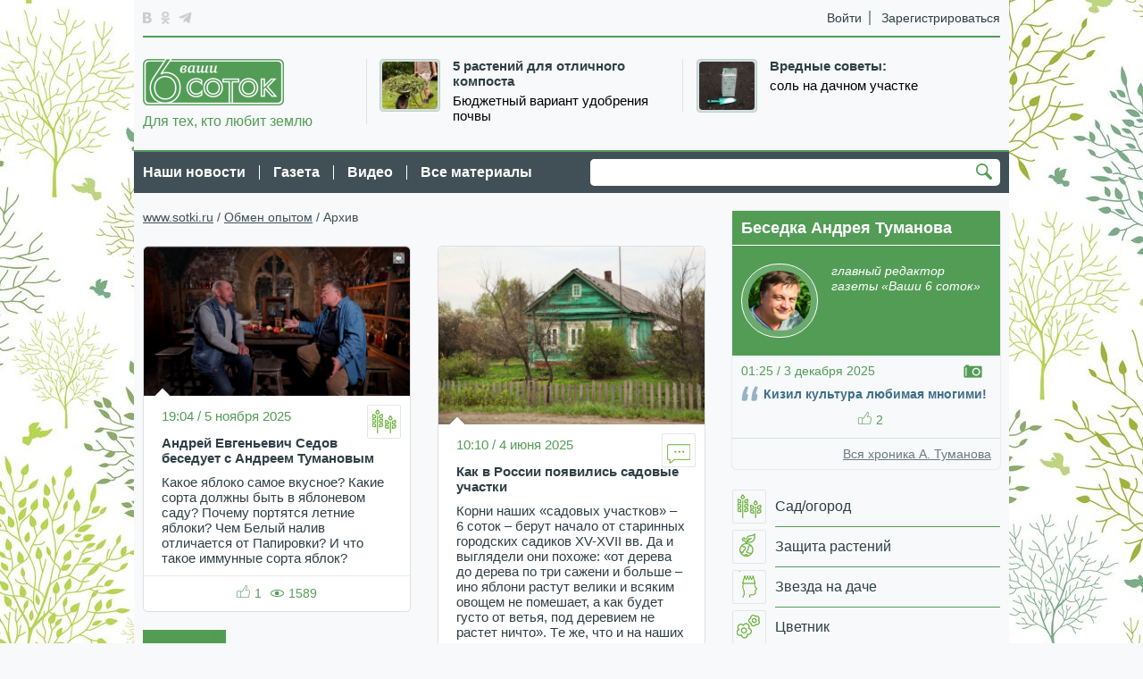

--- FILE ---
content_type: text/html; charset=utf-8
request_url: https://www.sotki.ru/obmen_opitom
body_size: 20198
content:
 
<!DOCTYPE HTML>
<html>

    <head>
        <meta http-equiv="Content-Type" content="text/html; charset=utf-8">
        <title>Обмен опытом на sotki.ru | Личный опыт фермеров, владельцев приусадебных хозяйств, любителей-огородников</title>


        <meta http-equiv="X-UA-Compatible" content="IE=edge,chrome=1">
	<meta name="viewport" content="width=device-width,initial-scale=1,maximum-scale=3">
	<meta name="HandheldFriendly" content="true">
        <meta name="yandex-verification" content="bf73de77d9b397d4" />
    
        <meta name="keywords" content="дачник, опыт, грядка, урожай, грунт, корнеплод, сорт, посев, огородник, садовод, сад, огород, круглый год, выращивание, зелень, картофель, морковь, огурец, лук, ягода, малина, укроп, обмен опытом, урожайность, газета, ваши 6 соток, Андрей Туманов" />
        <meta name="description" content="Раздел сайта sotki.ru Обмен опытом - советы и уникальный опыт от практикующих садоводов, огородников по выращиванию овощей и фруктов на даче: как повысить урожайность, улучшить всхожесть, как организовать грядки, где хранить урожай" />
        <meta property="og:image" content="https://sotki.ru/media/front/img/logo200.png"/> 
        <meta property="og:title" content="Обмен опытом на sotki.ru | Личный опыт фермеров, владельцев приусадебных хозяйств, любителей-огородников"/>
        <meta property="og:description" content="Раздел сайта sotki.ru Обмен опытом - советы и уникальный опыт от практикующих садоводов, огородников по выращиванию овощей и фруктов на даче: как повысить урожайность, улучшить всхожесть, как организовать грядки, где хранить урожай"/>

        <meta name="yandex-verification" content="d519703685acb920" />


        <link href='http://fonts.googleapis.com/css?family=Exo+2:400,700,400italic,700italic&subset=latin,cyrillic' rel='stylesheet' type='text/css'>
        <link type="text/css" href="/media/front/css/reset.css" rel="stylesheet" /><link type="text/css" href="/media/front/css/headfoot.css" rel="stylesheet" /><link type="text/css" href="/media/front/css/main.css" rel="stylesheet" />
<!--[if IE 7]> <link type="text/css" href="/media/front/css/ie7.css" rel="stylesheet" /> <![endif]-->
<!--[if IE 8]> <link type="text/css" href="/media/front/css/ie8.css" rel="stylesheet" /> <![endif]-->

        <script type="text/javascript" src="/media/front/js/jquery-1.11.0.min.js"></script>
        <!--sliders-->
        <script type="text/javascript" src="/media/front/js/flexslider/jquery.flexslider-min.js"></script>        <script type="text/javascript" src="/media/front/js/main.js"></script>        <script type="text/javascript" src="/media/front/js/images_load.js"></script>        <script type="text/javascript" src="/media/front/js/carusel_new.js"></script>        <script type="text/javascript" src="/media/front/js/jss.js"></script>
        <script type="text/javascript" src="/media/front/js/organictabs.jquery.js"></script>        <script type="text/javascript" src="/media/front/js/widgets.js"></script>        <script type="text/javascript" src="/media/front/js/fancybox/jquery.fancybox.js"></script>        <link rel="stylesheet" type="text/css" href="/media/front/js/fancybox/jquery.fancybox.css" media="screen" />
<script type="text/javascript" src="/media/front/js/jquery.uniform.min.js"></script><script type="text/javascript" src="/media/front/js/jquery.cookie.js"></script>        <script src="//cdnjs.cloudflare.com/ajax/libs/jquery-form-validator/2.1.47/jquery.form-validator.min.js"></script>

        <script type='text/javascript'>
            // On load, style typical form elements
            $(function() {
                $(".uniform_el").uniform();
            });
        </script>
        <!--[if lt IE 9]> <script type="text/javascript" src="http://html5shiv.googlecode.com/svn/trunk/html5.js"></script><![endif]-->

        <script>
            $(document).ready(function() {

                $(".read_comment").organicTabs({
                    "speed": 200
                });
          
                        $('.afancy').fancybox({
                            'width': 400,
                            'height': 800,
                            type: "iframe", afterClose: function() {
                                parent.location.reload(false);
                            }, helpers: {
                                overlay:
                                        {
                                            locked: false
                                        }}
                        });

                        $('.ppp').fancybox({
                            'width': 960,
                            'height': 660,
                            'scrolling': 'no',
                            type: "iframe", afterClose: function() {
                               // parent.location.reload(false);
                            }, helpers: {
                                overlay:
                                        {
                                            locked: false
                                        }}
                        });

                    });
        </script>

        <script>
            function yesno(material_id, vote) {
                $.post("/yesno/", {id: material_id, vote: vote}).done(function(data) {
                    $('#' + vote + '_' + material_id).html(data);
                });
            }
        </script>


        <!--попапы-->
        <script type="text/javascript" src="/media/front/js/open_close.js"></script>
<script>
    </script> 


    <style>
        .news_descr_block a{ color: black; text-decoration: none; font-size: 11pt;} 
        .news_descr_block a:hover { text-decoration: underline;color: #539c56}
        .text_content table {border:1px solid #bbbbbb !important; width:465px;}
        .text_content table td {border:1px solid #bbbbbb !important; padding:5px;}
        
        .fancybox-inner {
   overflow: hidden !important;
}
    </style>


    <script type="text/javascript" src="/media/front/js/jquery.tmpl.min.js"></script> 
<script type="text/javascript" src="/media/front/js/jquery.tinyscrollbar.js"></script> 
<script type="text/javascript" src="/media/front/js/scroll_new_gallery.js"></script> 


    <script>
        $(window).load(function() {
            $('.div_scroll_gallery_box').scroll_new_gallery({
                itmMargin: 9
            });
        });
    </script>
    <script id="img-wrapper-tmpl-main" type="text/x-jquery-tmpl">
        <div class="ns-image-wrapper clearfix">
        <div class="ns_image_box">
        <div class="ns-image_conteiner clearfix">
        <div class="ns-image"></div>
        </div>
        <div class="ns-loading"></div>
        {{if itemsCount > 1}}
        <a href="#" class="ns-image-nav-prev">Предыдущее изображение</a>
        <a href="#" class="ns-image-nav-next">Следующее изображение</a>
        <a href="#" class="ns-image-show-list"><i></i><span>показать лентой</span></a>
        <a href="#" class="ns-image-show-other-w"><i></i><span>на весь экран</span></a>
        <a href="#" class="ns-image-show-other-sm"><i></i><span>свернуть</span></a>
        {{/if}}
        </div>
        <div class="ns_description_box">
        <div class="content_text"></div>
        </div>
        </div>
    </script>
    <script id="scrollbar1" type="text/x-jquery-tmpl">
        <div class="scrollbar_box">
        <div class="scrollbar"><div class="track"><div class="thumb"><div class="end"></div></div></div></div>
        <div class="viewport">
        <div class="overview">

        </div>
        </div>
        </div>
    </script>
    <style>
        .reg-top-unit , .top-block {display: none;}
        .soc_list {list-style: none;}
    </style>
</head>

<body class="green_style">

    
        

           <style>
.settings_box  {display:none;}
</style>
<!--LiveInternet counter--><script type="text/javascript"><!--
new Image().src = "//counter.yadro.ru/hit;6sotki?r"+
escape(document.referrer)+((typeof(screen)=="undefined")?"":
";s"+screen.width+"*"+screen.height+"*"+(screen.colorDepth?
screen.colorDepth:screen.pixelDepth))+";u"+escape(document.URL)+
";h"+escape(document.title.substring(0,80))+
";"+Math.random();//--></script><!--/LiveInternet-->   
<script>

    if ($.cookie('cssbody')) {
        init_csscolor = $.cookie('cssbody');
    } else {
        init_csscolor = "green";
    }

    function color(csscolor, save) {

        $('body').removeClass().addClass(csscolor + '_style');


        if (save) {
            $.cookie('cssbody', csscolor, {
                expires: 10000,
                path: '/'
            });


        }
    }
    if ($.cookie('cssbody')) {
        csscolor = $.cookie('cssbody');
    }


    if ($.cookie('cssbody')) {
        $('body').removeClass("green_style").addClass($.cookie('cssbody') + '_style');
    }


    function changecolor(save) {

        color($('input[name="color_style"]:checked').val(), save);
        $('.color_settings_block').hide()
    }

    function restorecolor() {

        color(init_csscolor, true);
        $('.color_settings_block').hide()
    }

</script>

<div class="mob_menu">

    <a class="mob_search_link" href="#" onClick="$('#msearch').show();
        return false;"><i></i></a>
    <div class="top_link">


                    <a class="in_link" href="#" onClick="$('.popups').hide();;
            $('.in_mob_box').show();
            return false;">Войти</a>
            <a class="registr_link" href="#" onClick="$('.popups').hide();;
            $('.reg_mob_box').show();
            return false;">Регистрация</a>

                





    </div>
    <a class="mob_menu_link" href="#" onClick="$('.popups').hide();$('.main_mob_menu').toggle();
        return false;"><i></i>Меню</a>


    <!--основное мобилное меню-->
    <div class="main_mob_menu popups" style="display: none">

        <a class="pop_mob_closer" href="#" onClick="$('.main_mob_menu').hide();
        return false;">
            <i></i>
        </a>

        
<nav class="right_menu">
    <ul>







			    			    
    	<li class="clearfix"> <a  href="/sad_ogorod" ><span class="img_menu_box sad_ogorod"></span><span class="text_menu_box">Сад/огород</span></a></li>


		    			    
    	<li class="clearfix"> <a  href="/zachita_rasteniy" ><span class="img_menu_box zachita_rasteniy"></span><span class="text_menu_box">Защита растений</span></a></li>


		    			    
    	<li class="clearfix"> <a  href="/star_in_the_country" ><span class="img_menu_box star_in_the_country"></span><span class="text_menu_box">Звезда на даче</span></a></li>


		    			    
    	<li class="clearfix"> <a  href="/zvetnik" ><span class="img_menu_box zvetnik"></span><span class="text_menu_box">Цветник</span></a></li>


		    			    
    	<li class="clearfix"> <a  href="/kulinaria" ><span class="img_menu_box kulinaria"></span><span class="text_menu_box">Готовим на даче</span></a></li>


		    			    
    	<li class="clearfix"> <a  href="/zdorovie_na_dache" ><span class="img_menu_box zdorovie_na_dache"></span><span class="text_menu_box">Красота и здоровье</span></a></li>


		    			    
    	<li class="clearfix"> <a  href="/landshaft_dizain" ><span class="img_menu_box landshaft_dizain"></span><span class="text_menu_box">Ландшафт, дизайн</span></a></li>


		    			    
    	<li class="clearfix"> <a  href="/poleznie_soveti" ><span class="img_menu_box poleznie_soveti"></span><span class="text_menu_box">Экспертиза</span></a></li>


		    			    
    	<li class="clearfix"> <a  href="/pravo" ><span class="img_menu_box pravo"></span><span class="text_menu_box">Советы юриста</span></a></li>


		    			    
    	<li class="clearfix"> <a  href="/obmen_opitom" ><span class="img_menu_box obmen_opitom"></span><span class="text_menu_box">Обмен опытом</span></a></li>


		    			    
    	<li class="clearfix"> <a  href="/children" ><span class="img_menu_box children"></span><span class="text_menu_box">Дети на даче</span></a></li>


		    			    
    	<li class="clearfix"> <a  href="/podelki" ><span class="img_menu_box podelki"></span><span class="text_menu_box">Мастерская</span></a></li>


	

    </ul>
</nav>





        
<nav class="main_menu">
    <ul>


			    			    
            <li> <a  href="/archive/tab/last/keyword/1965" >Наши новости</a></li>


		    			    
            <li> <a  href="/archive/tab/last/keyword/2045" >Газета</a></li>


		    			    
            <li> <a  href="/archive/tab/last/keyword/253" >Видео</a></li>


		    			    
            <li> <a  href="/archive/" >Все материалы</a></li>


	

    </ul>
</nav>



        <div class="fleft settings_box" >
            <i class="settings_icon" onClick="$('.settings_popup').show();
        return false;"></i>

            <div class="settings_popup" style="display: none">
                <div class="box_title">Цвет</div>
                <div class="color_list clearfix">
                    <a class="closer_set_popup" href="#"></a>
                    <label class="green_style_label" for="c1"><input  onChange="changecolor(false);
        ;" type="radio" id="c1" value="green" name="color_style"></label>
                    <label class="brown_style_label" for="c2"><input  onChange="changecolor(false);
        ;" id="c2" type="radio" value="brown" name="color_style"></label>
                    <label  class="blue_style_label" for="c3"><input  onChange="changecolor(false);
        ;" id="c3" type="radio" value="blue" name="color_style"></label>
                    <label  class="lightgreen_style_label" for="c4"><input  onChange="changecolor(false);
        ;" id="c4" type="radio" value="lightgreen" name="color_style"></label>
                    <label  class="red_style_label" for="c5"><input   onChange="changecolor(false);
        ;" id="c5" type="radio" value="red" name="color_style"></label>
                </div>
                <a class="closer_set_popup" href="#" onClick="restorecolor();
        $('.settings_popup').hide();
        return false;"></a>
                <a href="#" class="top_popup_button" onClick="changecolor(true);
        $('.settings_popup').hide();
        return false;">Применить</a>
            </div>
        </div>

    </div>

    <!--вход-->
    <div class="in_mob_box mob_top_popup popups" style="display: none">
        <a class="pop_mob_closer" href="#"  onClick="$('.in_mob_box').hide();
        $('.reg_mob_box').hide();
        return false;">
            <i></i>
        </a>
        
        
        <form method="post" action="" id="frm_login">
            	    <div id="social_errors" class="error_mes" style="display:none;color:yellow;"></div>
			<div id="social_message" class="succes_mes" style="display:none;color:white;"></div>
			
			<div class="succes_mes" id="frm_login_message" style="display:none; color:white;"></div>
			<div class="error_mes" id="frm_login_errors" style="display:none;color:yellow;"></div>
            <div class="el_form">
                <label for="">E-mail</label>
                <input type="text" name="email" value="" id="auth_mail">
            </div>
            <div class="el_form">
                <label for="">Пароль</label>
                <input type="text" name="password">
            </div>
            <!--div class="el_form clearfix el_form_check">
                <div class="checker" id="uniform-remember"><span><input class="uniform_el" type="checkbox" name="remember" value="1" id="remember"></span></div>
                <label for="remember">Запомнить меня</label>
            </div>
            <div class="clearfix mbottom20">
                <a href="/restore" class="auth_link pp">Забыли логин или пароль</a>
            </div-->
            <div class="clearfix mbottom20">
                <a class="green_but" href="javascript:void(0);" onclick="login();">Войти</a>
            </div>
        </form>
        <div class="or_block">
            <span>или</span>
        </div>
      
            <!--script src="http://ulogin.ru/js/ulogin.js"></script-->


            <div class="ulogin_box" style="margin-top:10px; margin-left:15px;">
                <script src="//ulogin.ru/js/ulogin.js"></script>

	<div id="uLogin_717560864" x-ulogin-params="display=panel&fields=first_name,last_name,email,photo,photo_big&providers=vkontakte,facebook,twitter,google,odnoklassniki,mailru&hidden=&redirect_uri=http://www.sotki.ru/ulogin_xd.html&optional=&callback=send_token"></div>
            </div>

        
    </div>

    <!--регистрация-->
    <div class="reg_mob_box mob_top_popup popups" style="display: none">
        <a class="pop_mob_closer" href="#"  onClick="$('.in_mob_box').hide();
        $('.reg_mob_box').hide();
        return false;">
            <i></i>
        </a>
       
        <form method="post" action="" id="frm_register">
            <div class="el_form">
                <label for="">Логин</label>
                <input type="text" name="name" value="" id="name">
            </div>
            <div class="el_form">
                <label for="">E-mail</label>
                <input type="text" name="email">
            </div>
            <div class="el_form">
                <label for="">Пароль</label>
                <input type="text" name="password" value="" id="password">
            </div>
            <div class="el_form">
                <label for="">Повторите Ваш пароль</label>
                <input type="text" name="password2" value="" id="password2">
            </div>
            <input type="hidden" name="agree" value="1" id="agree">
             <div class="succes_mes" id="frm_register_message" style="display:none; color:white;"> Поля заполнены! </div>
	<div class="error_mes"  id="frm_register_errors" style="display:none; color:yellow;"> Поля не заполнены </div>		
		
            <a class="green_but" href="javascript:void(0);" onclick="register();">Регистрация</a>
        </form>


    </div>


    <!--поиск-->
    <div class="search_top_mob_block" style="display: none" id="msearch">


        <form name="form1" method="post" action="/search">
            <div class="input_text_search">
                <input type="text" name="text">
            </div>
            <a href="#" class="button_search" onClick="document.forms.form1.submit();
        return false;">Найти</a>
        </form>
    </div>
</div>


<div id="container">

    <div class="cont_center">
        <div class="topline clearfix">
            <div class="fleft settings_box" >
                <i class="settings_icon" onClick="$('.settings_popup').show();
        return false;"></i>

                <div class="settings_popup" style="display: none">
                    <div class="box_title">Цвет</div>
                    <div class="color_list clearfix">
                        <a class="closer_set_popup" href="#"></a>
                        <label  class="green_style_label" for="c1"><input  onChange="changecolor(false);
        ;" type="radio" id="c1" value="green" name="color_style"></label>
                        <label  class="brown_style_label" for="c2"><input onChange="changecolor(false);
        ;" id="c2" type="radio" value="brown" name="color_style"></label>
                        <label  class="blue_style_label" for="c3"><input onChange="changecolor(false);
        ;" id="c3" type="radio" value="blue" name="color_style"></label>
                        <label  class="lightgreen_style_label" for="c4"><input onChange="changecolor(false);
        ;" id="c4" type="radio" value="lightgreen" name="color_style"></label>
                        <label  class="red_style_label" for="c5"><input   onChange="changecolor(false);
        ;" id="c5" type="radio" value="red" name="color_style"></label>
                    </div>
                    <a class="closer_set_popup" href="#" onClick="restorecolor();
        $('.settings_popup').hide();
        return false;"></a>
                    <a href="#" class="top_popup_button" onclick="changecolor(true);
        $('.settings_popup').hide();
        return false;">Применить</a>
                </div>
            </div>

            <div class="fleft">
                <ul class="soc_list">
                    <li>
                        <a target=_blank class="vk_icon" href="http://vk.com/club36916070"></a>
                    </li>
                
                   
                    <li>
                        <a target=_blank class="ok_icon" href="http://www.odnoklassniki.ru/shkolasadovodovtumanova"></a>
                    </li>
                    <li>
                        <a target=_blank class="tg_icon" href="https://t.me/vashi6sotok"></a>
                    </li>
                </ul>
            </div>
            <div class="fright top_link">
                                                            <a class="in_link ppp" href="/auth">Войти</a>
                        <a class="registr_link ppp" href="/auth">Зарегистрироваться</a> 

                                </div>


        </div>
        <header class="clearfix">

            
<!-- top_teaser -->




    <ul class="list_news_top">
		    <li>



		

		
		 
		<a href="https://sotki.ru/sad_ogorod/article/5-rasteniy-dlya-otlichnogo-komposta-3865" class="link_img rad_block_img">
		    <img src="/public/teaser/images/f90c9d7cbea45ffa196a923cd7d69dca9852a4f5.jpg" />		    </a>
				
		<div class="news_descr_block"> 
                    <h3 class="news_title"><a href="https://sotki.ru/sad_ogorod/article/5-rasteniy-dlya-otlichnogo-komposta-3865">5 растений для отличного компоста</a></h3>
		    <a href="https://sotki.ru/sad_ogorod/article/5-rasteniy-dlya-otlichnogo-komposta-3865" > Бюджетный вариант удобрения почвы</a>
		</div>
		


	    </li>
		    <li>



		

		
		 
		<a href="https://sotki.ru/obmen_opitom/article/vrednye-sovety-sol-na-dachnom-uchastke-5699" class="link_img rad_block_img">
		    <img src="/public/teaser/images/1484449895d77ff17c78685e6eb978a62b0fee2f.jpg" />		    </a>
				
		<div class="news_descr_block"> 
                    <h3 class="news_title"><a href="https://sotki.ru/obmen_opitom/article/vrednye-sovety-sol-na-dachnom-uchastke-5699">Вредные советы:</a></h3>
		    <a href="https://sotki.ru/obmen_opitom/article/vrednye-sovety-sol-na-dachnom-uchastke-5699" > соль на дачном участке</a>
		</div>
		


	    </li>
	    </ul>


    
            <a href="/" class="logo">
                <img src="/media/front/img/logo.png" alt="">
                Для тех, кто любит землю
            </a>


        </header>
    </div>

    <div class="center_menu_search">
        <div class="cont_center clearfix">
            
<nav class="main_menu">
    <ul>


			    			    
            <li> <a  href="/archive/tab/last/keyword/1965" >Наши новости</a></li>


		    			    
            <li> <a  href="/archive/tab/last/keyword/2045" >Газета</a></li>


		    			    
            <li> <a  href="/archive/tab/last/keyword/253" >Видео</a></li>


		    			    
            <li> <a  href="/archive/" >Все материалы</a></li>


	

    </ul>
</nav>


            

                <div class="adv_full"><noindex>
 

		    <style>
.center_menu_search {

width: 980px;
margin: 0 auto 20px;
</style>
					
<div style=" position: fixed; top:0; left:0; width:100%; height:100%; z-index:-1000; background-image: url('/public/banner/images/5c4b02208a0d8b598bc457434844d7cac27df3a8.jpg'); background-position: 50% 0%; "></div>
<div style="width:980px;
 background-color:#f7f9fa; position: fixed ; top:0; left:50%; margin-left: -490px; height:100%; z-index:-990;   "></div>
 
   

        </noindex></div>                <div class="top_search">
                    <form name="form" method="post" action="/search">
                        <div class="input_text_search">
                            <input type="text" name="text">
                        </div>
                        <a href="#" class="button_search" onClick="document.forms.form.submit();
            ">Найти</a>
                    </form>
                </div>
                    </div>
    </div>



    
    
        <center>         </center>

        <!--добавляем классы clearfix main_contrnt_box и меняем местами блоки right и content-->




            
    <div class="cont_center clearfix main_contrnt_box">

                <div id="content">


                    <!-- tabs-prev-items -->


<!-- crumbs -->



<div class="brebcr">


                                    <a href="/">www.sotki.ru</a> / 
                                        <a href="/obmen_opitom">Обмен опытом</a> / 
                                    	Архив            </div>
 
	
 
        <div class="sliderkit-nav">

        </div>
        <div class="sliderkit-panels">
            <div class="sliderkit-panel">
                                    

<section class="list_news_block">
    <div class="clearfix list_news_box">

        <div class="list_news_block_col NOhide480">

            

                <!-- prev-item -->


<div class="rad_block">


        



        <a href="/sad_ogorod/article/andrey-evgenevich-sedov-beseduet-s-andreem-tumanov-12028" class="link_img">
                                    <img src="/public/article/images/a2b50ba188ef6b91fcade94682e58d9dc521b751.jpg" width="300" />            <span class="decor"></span>
        </a>      

    <div class="news_descr_block">
        <div class="date_news">19:04 / 5 ноября 2025</div>
        <a href="/sad_ogorod/article/andrey-evgenevich-sedov-beseduet-s-andreem-tumanov-12028"
           class="img_menu_box sad_ogorod"></a>

        <h3 class="news_title"><a href="/sad_ogorod/article/andrey-evgenevich-sedov-beseduet-s-andreem-tumanov-12028">Андрей Евгеньевич Седов беседует с Андреем Тумановым</a></h3>
        <a href="/sad_ogorod/article/andrey-evgenevich-sedov-beseduet-s-andreem-tumanov-12028" class="news_lid">
            
                Какое яблоко самое вкусное?
Какие сорта должны быть в яблоневом саду? Почему портятся летние яблоки? Чем Белый налив отличается от Папировки? И что такое иммунные сорта яблок?
                    </a>
    </div>
    <div class="bottom_soc_prew_icons">
        <span><i class="like_numb icon"></i>1</span><span><i class="prew_numb icon"></i>1589</span>
    </div>
</div>


                <div class="adv_block"><noindex>

   

        <div id="banner_center_300_4" style="overflow: hidden;  margin-bottom:15px;"  > 
                <p>
	<a href="https://www.sotki.ru/obmen_opitom/article/vasha-reklama-na-nashih-resursah-10561" target="_blank"><img alt="САМОРЕКЛАМА" src="/public/wysiwyg/images/samoreklama%20300%D1%85200.gif"width: 300px; height:200px;" /></a></p>        </div>

    </noindex></div>                <div class="show480">
                <!-- prev-item -->


<div class="rad_block">


        



        <a href="/obmen_opitom/article/kak-v-rossii-poyavilis-sadovye-uchastki-11905" class="link_img">
                                    <img src="/public/article/images/02ca2713a0ddd6b66d713437144528e87c247740.jpg" width="300" />            <span class="decor"></span>
        </a>      

    <div class="news_descr_block">
        <div class="date_news">10:10 / 4 июня 2025</div>
        <a href="/obmen_opitom/article/kak-v-rossii-poyavilis-sadovye-uchastki-11905"
           class="img_menu_box obmen_opitom"></a>

        <h3 class="news_title"><a href="/obmen_opitom/article/kak-v-rossii-poyavilis-sadovye-uchastki-11905">Как в России появились садовые участки</a></h3>
        <a href="/obmen_opitom/article/kak-v-rossii-poyavilis-sadovye-uchastki-11905" class="news_lid">
            
                Корни наших «садовых участков» – 6 соток – берут начало от старинных городских садиков XV-XVII вв. Да и выглядели они похоже: «от дерева до дерева по три сажени и больше – ино яблони растут велики и всяким овощем не помешает, а как будет густо от ветья, под деревием не растет ничто». Тe же, что и на наших сотках, загущенность, теснота, и овощные грядки под яблонями…
                    </a>
    </div>
    <div class="bottom_soc_prew_icons">
        <span><i class="like_numb icon"></i>10</span><span><i class="prew_numb icon"></i>5412</span>
    </div>
</div>

                </div>

            

                <!-- prev-item -->


<div class="rad_block">


        



        <a href="/obmen_opitom/article/obmen-opytom-posev-ogurcov-v-iyune-v-otkrytyy-grun-11928" class="link_img">
                                    <img src="/public/article/images/ec1be6dc355a23c7ec9b9011ca2a6eb64373df06.jpg" width="300" />            <span class="decor"></span>
        </a>      

    <div class="news_descr_block">
        <div class="date_news">10:10 / 27 мая 2025</div>
        <a href="/obmen_opitom/article/obmen-opytom-posev-ogurcov-v-iyune-v-otkrytyy-grun-11928"
           class="img_menu_box obmen_opitom"></a>

        <h3 class="news_title"><a href="/obmen_opitom/article/obmen-opytom-posev-ogurcov-v-iyune-v-otkrytyy-grun-11928">Обмен опытом: посев огурцов в июне в открытый грунт</a></h3>
        <a href="/obmen_opitom/article/obmen-opytom-posev-ogurcov-v-iyune-v-otkrytyy-grun-11928" class="news_lid">
            
                Можно ли получить урожай огурцов в открытом грунте посевом семян в июне?
                    </a>
    </div>
    <div class="bottom_soc_prew_icons">
        <span><i class="like_numb icon"></i>12</span><span><i class="prew_numb icon"></i>4131</span>
    </div>
</div>


                                <div class="show480">
                <!-- prev-item -->


<div class="rad_block">


        



        <a href="/zvetnik/article/sfagnum-dlya-komnatnyh-rasteniy-i-ne-tolko-11909" class="link_img">
                                    <img src="/public/article/images/0b57acbceab7146ad47f2cb9ccba37276cd440a0.jpg" width="300" />            <span class="decor"></span>
        </a>      

    <div class="news_descr_block">
        <div class="date_news">10:49 / 14 мая 2025</div>
        <a href="/zvetnik/article/sfagnum-dlya-komnatnyh-rasteniy-i-ne-tolko-11909"
           class="img_menu_box zvetnik"></a>

        <h3 class="news_title"><a href="/zvetnik/article/sfagnum-dlya-komnatnyh-rasteniy-i-ne-tolko-11909">Сфагнум для комнатных растений и не только</a></h3>
        <a href="/zvetnik/article/sfagnum-dlya-komnatnyh-rasteniy-i-ne-tolko-11909" class="news_lid">
            
                Многим цветоводам давно известен своими замечательными свойствами «белый мох», или сфагнум.
                    </a>
    </div>
    <div class="bottom_soc_prew_icons">
        <span><i class="like_numb icon"></i>9</span><span><i class="prew_numb icon"></i>1826</span>
    </div>
</div>

                </div>

            

                <!-- prev-item -->


<div class="rad_block">


        



        <a href="/obmen_opitom/article/lichnyy-opyt-sladkaya-trava-lippiya-11906" class="link_img">
                                    <img src="/public/article/images/d34728b801b231ef1d1f3584a39ddb5b1e052541.jpg" width="300" />            <span class="decor"></span>
        </a>      

    <div class="news_descr_block">
        <div class="date_news">10:49 / 5 мая 2025</div>
        <a href="/obmen_opitom/article/lichnyy-opyt-sladkaya-trava-lippiya-11906"
           class="img_menu_box obmen_opitom"></a>

        <h3 class="news_title"><a href="/obmen_opitom/article/lichnyy-opyt-sladkaya-trava-lippiya-11906">Личный опыт: сладкая трава липпия</a></h3>
        <a href="/obmen_opitom/article/lichnyy-opyt-sladkaya-trava-lippiya-11906" class="news_lid">
            
                Увы, людей, вынужденных по состоянию здоровья отказываться от сахара, становится больше и больше. Всевозможные искусственные подсластители не всем по вкусу, да и многим .Именно поэтому растет интерес к растениям, имеющим сладкий вкус, но не содержащим сахара.Чтобы придать блюду сладкий вкус, их используют в очень маленьких концентрациях.
                    </a>
    </div>
    <div class="bottom_soc_prew_icons">
        <span><i class="like_numb icon"></i>8</span><span><i class="prew_numb icon"></i>2521</span>
    </div>
</div>


                                <div class="show480">
                <!-- prev-item -->


<div class="rad_block">


        



        <a href="/obmen_opitom/article/novyy-sort-roz-nazvali-v-chest-gornogo-kurorta-roz-11898" class="link_img">
                                    <img src="/public/article/images/cab4a2e06b1e0be4a686d5ee69aa07f515a602c2.jpg" width="300" />            <span class="decor"></span>
        </a>      

    <div class="news_descr_block">
        <div class="date_news">14:08 / 24 апреля 2025</div>
        <a href="/obmen_opitom/article/novyy-sort-roz-nazvali-v-chest-gornogo-kurorta-roz-11898"
           class="img_menu_box obmen_opitom"></a>

        <h3 class="news_title"><a href="/obmen_opitom/article/novyy-sort-roz-nazvali-v-chest-gornogo-kurorta-roz-11898">Новый сорт роз назвали в честь горного курорта «Роза Хутор»</a></h3>
        <a href="/obmen_opitom/article/novyy-sort-roz-nazvali-v-chest-gornogo-kurorta-roz-11898" class="news_lid">
            
                Селекционер из Рязанской области Роман Усынин назвал выведенный им сорт русской кустовой розы «Курорт «Роза Хутор».
                    </a>
    </div>
    <div class="bottom_soc_prew_icons">
        <span><i class="like_numb icon"></i>49</span><span><i class="prew_numb icon"></i>2520</span>
    </div>
</div>

                </div>

            

                <!-- prev-item -->


<div class="rad_block">


        



        <a href="/obmen_opitom/article/schaste-tvorchestva-11891" class="link_img">
                                    <img src="/public/article/images/a61a730016c968565bd8ad986e68fbf263068a1f.jpg" width="300" />            <span class="decor"></span>
        </a>      

    <div class="news_descr_block">
        <div class="date_news">11:10 / 22 апреля 2025</div>
        <a href="/obmen_opitom/article/schaste-tvorchestva-11891"
           class="img_menu_box obmen_opitom"></a>

        <h3 class="news_title"><a href="/obmen_opitom/article/schaste-tvorchestva-11891">Счастье творчества</a></h3>
        <a href="/obmen_opitom/article/schaste-tvorchestva-11891" class="news_lid">
            
                В издательстве «Бомбора» в апреле выходит книга Надежды Хмелевской «Счастье творчества. Книга о романтике загородной жизни, рукодельных вечерах и единении с природой».
                    </a>
    </div>
    <div class="bottom_soc_prew_icons">
        <span><i class="like_numb icon"></i>5</span><span><i class="prew_numb icon"></i>1715</span>
    </div>
</div>


                                <div class="show480">
                <!-- prev-item -->


<div class="rad_block">


        



        <a href="/obmen_opitom/article/izvestno-li-vam-proishozhdenie-nazvaniya-kurorta-r-11884" class="link_img">
                                    <img src="/public/article/images/58823c02a1780d78100e0c3ed9b301ba094db26d.jpg" width="300" />            <span class="decor"></span>
        </a>      

    <div class="news_descr_block">
        <div class="date_news">10:10 / 17 апреля 2025</div>
        <a href="/obmen_opitom/article/izvestno-li-vam-proishozhdenie-nazvaniya-kurorta-r-11884"
           class="img_menu_box obmen_opitom"></a>

        <h3 class="news_title"><a href="/obmen_opitom/article/izvestno-li-vam-proishozhdenie-nazvaniya-kurorta-r-11884">Известно ли вам происхождение названия курорта «Роза Хутор»?</a></h3>
        <a href="/obmen_opitom/article/izvestno-li-vam-proishozhdenie-nazvaniya-kurorta-r-11884" class="news_lid">
            
                Многие считают, что оно связано с прекрасным цветком. о на самом деле название курорт получил от имени одного из первых эстонских поселенцев – Адула Рооза.
                    </a>
    </div>
    <div class="bottom_soc_prew_icons">
        <span><i class="like_numb icon"></i>12</span><span><i class="prew_numb icon"></i>2121</span>
    </div>
</div>

                </div>

            

                <!-- prev-item -->


<div class="rad_block">


        



        <a href="/obmen_opitom/article/a-malina-to-zheltaya-lichnyy-opyt-11882" class="link_img">
                                    <img src="/public/article/images/e371e4eb59f96603d418dbbe67b949810f6ca3ff.jpg" width="300" />            <span class="decor"></span>
        </a>      

    <div class="news_descr_block">
        <div class="date_news">10:29 / 15 апреля 2025</div>
        <a href="/obmen_opitom/article/a-malina-to-zheltaya-lichnyy-opyt-11882"
           class="img_menu_box obmen_opitom"></a>

        <h3 class="news_title"><a href="/obmen_opitom/article/a-malina-to-zheltaya-lichnyy-opyt-11882">А малина-то желтая. Личный опыт</a></h3>
        <a href="/obmen_opitom/article/a-malina-to-zheltaya-lichnyy-opyt-11882" class="news_lid">
            
                После испытания нескольких сортов желтоплодной малины (Сластена желтая, Желтоплодная, Беглянка и др.) остановился на сорте Желтый гигант. Сорт крупноплодный, урожайный, достаточно зимоустойчивый в условиях нашей зоны, ягоды изумительного вкуса с приятным ароматом.
                    </a>
    </div>
    <div class="bottom_soc_prew_icons">
        <span><i class="like_numb icon"></i>6</span><span><i class="prew_numb icon"></i>1751</span>
    </div>
</div>


                                <div class="show480">
                <!-- prev-item -->


<div class="rad_block">


        

    <div class="news_descr_block">
        <div class="date_news">11:14 / 14 апреля 2025</div>
        <a href="/obmen_opitom/article/lichnyy-opyt-11880"
           class="img_menu_box obmen_opitom"></a>

        <h3 class="news_title"><a href="/obmen_opitom/article/lichnyy-opyt-11880">Личный опыт: «Дубинушка»  лучше всех</a></h3>
        <a href="/obmen_opitom/article/lichnyy-opyt-11880" class="news_lid">
            
                В прошлом году дайкону нас удался на славу. Нужно сказать, что этот овощ в нашей семье очень прижился. Урожай всегда высокий, а вкусные корнеплоды хорошо хранятся.
                    </a>
    </div>
    <div class="bottom_soc_prew_icons">
        <span><i class="like_numb icon"></i>8</span><span><i class="prew_numb icon"></i>1673</span>
    </div>
</div>

                </div>

            <div class="adv_block"><noindex>

   

        <div id="banner_center_300_1" style="overflow: hidden;  margin-bottom:15px;"  > 
                <a href="https://kr-pressa.ru/"><img alt="выставка" src="/public/wysiwyg/images/%D0%91%D0%B0%D0%BD%D0%BD%D0%B5%D1%80%20300%D1%85300_1.gif"width: 300px; height: 300px; float: left;"/></a><p>        </div>

    </noindex></div>

                <!-- prev-item -->


<div class="rad_block">


        



        <a href="/obmen_opitom/article/lichnyy-opyt-ogurechnye-sekrety-11873" class="link_img">
                                    <img src="/public/article/images/8f2205849035910478b101f26d1647a266ff2487.jpg" width="300" />            <span class="decor"></span>
        </a>      

    <div class="news_descr_block">
        <div class="date_news">12:54 / 7 апреля 2025</div>
        <a href="/obmen_opitom/article/lichnyy-opyt-ogurechnye-sekrety-11873"
           class="img_menu_box obmen_opitom"></a>

        <h3 class="news_title"><a href="/obmen_opitom/article/lichnyy-opyt-ogurechnye-sekrety-11873">Личный опыт: огуречные секреты</a></h3>
        <a href="/obmen_opitom/article/lichnyy-opyt-ogurechnye-sekrety-11873" class="news_lid">
            
                Своим опытом выращивания огурцов на специальных грядках в открытом грунте делится Юрий Алексеев из Вологодской области.
                    </a>
    </div>
    <div class="bottom_soc_prew_icons">
        <span><i class="like_numb icon"></i>9</span><span><i class="prew_numb icon"></i>1970</span>
    </div>
</div>


                                <div class="show480">
                <!-- prev-item -->


<div class="rad_block">


        



        <a href="/obmen_opitom/article/chetvert-rossiyan-potratit-ot-5000-do-10000-rubley-11866" class="link_img">
                                    <img src="/public/article/images/bc37f7dd29fd59de60cbff92a2989025459be270.jpg" width="300" />            <span class="decor"></span>
        </a>      

    <div class="news_descr_block">
        <div class="date_news">11:14 / 31 марта 2025</div>
        <a href="/obmen_opitom/article/chetvert-rossiyan-potratit-ot-5000-do-10000-rubley-11866"
           class="img_menu_box obmen_opitom"></a>

        <h3 class="news_title"><a href="/obmen_opitom/article/chetvert-rossiyan-potratit-ot-5000-do-10000-rubley-11866">Четверть россиян потратит от 5000 до 10000 рублей на покупку семян и рассады в этом сезоне</a></h3>
        <a href="/obmen_opitom/article/chetvert-rossiyan-potratit-ot-5000-do-10000-rubley-11866" class="news_lid">
            
                Аналитики Авито узнали у дачников, как они заботятся о своих огородах. Многие уже начали закупать рассаду, семена и инвентарь, большинство как раз занимается этим в марте. Большая часть опрошенных стремится уложиться в 5000 рублей.
                    </a>
    </div>
    <div class="bottom_soc_prew_icons">
        <span><i class="like_numb icon"></i>5</span><span><i class="prew_numb icon"></i>2121</span>
    </div>
</div>

                </div>

            

                <!-- prev-item -->


<div class="rad_block">


        



        <a href="/obmen_opitom/article/pochti-kazhdyy-desyatyy-rossiyanin-v-etom-godu-vlo-11864" class="link_img">
                                    <img src="/public/article/images/d7f6e041e4423983c186116c3e94242e487f1d11.jpg" width="300" />            <span class="decor"></span>
        </a>      

    <div class="news_descr_block">
        <div class="date_news">11:58 / 27 марта 2025</div>
        <a href="/obmen_opitom/article/pochti-kazhdyy-desyatyy-rossiyanin-v-etom-godu-vlo-11864"
           class="img_menu_box obmen_opitom"></a>

        <h3 class="news_title"><a href="/obmen_opitom/article/pochti-kazhdyy-desyatyy-rossiyanin-v-etom-godu-vlo-11864">Почти каждый десятый россиянин в этом году вложит более 100 тыс. рублей в подготовку к дачному сезону</a></h3>
        <a href="/obmen_opitom/article/pochti-kazhdyy-desyatyy-rossiyanin-v-etom-godu-vlo-11864" class="news_lid">
            
                Совсем скоро наступит дачный сезон, поэтому аналитики Авито решили узнать у россиян все о подготовке к нему.
                    </a>
    </div>
    <div class="bottom_soc_prew_icons">
        <span><i class="like_numb icon"></i>8</span><span><i class="prew_numb icon"></i>1938</span>
    </div>
</div>


                                <div class="show480">
                <!-- prev-item -->


<div class="rad_block">


        



        <a href="/obmen_opitom/article/blyuda-pashalnogo-stola-11861" class="link_img">
                                    <img src="/public/article/images/b6dc6371f83a2e3cee104157f3f34729cb98199c.jpg" width="300" />            <span class="decor"></span>
        </a>      

    <div class="news_descr_block">
        <div class="date_news">09:55 / 26 марта 2025</div>
        <a href="/obmen_opitom/article/blyuda-pashalnogo-stola-11861"
           class="img_menu_box obmen_opitom"></a>

        <h3 class="news_title"><a href="/obmen_opitom/article/blyuda-pashalnogo-stola-11861">Блюда пасхального стола</a></h3>
        <a href="/obmen_opitom/article/blyuda-pashalnogo-stola-11861" class="news_lid">
            
                Издательство Бомбора выпустило книгу шеф-повара Олег Ольхова, работавшего в Даниловом монастыре в Москве, руководителя мастер-классов по православной кулинарии.
                    </a>
    </div>
    <div class="bottom_soc_prew_icons">
        <span><i class="like_numb icon"></i>10</span><span><i class="prew_numb icon"></i>1848</span>
    </div>
</div>

                </div>

            

                <!-- prev-item -->


<div class="rad_block">


        



        <a href="/obmen_opitom/article/ekzotika-v-kvartire-rastim-arbuzy-11860" class="link_img">
                                    <img src="/public/article/images/be9a0d3b0bbc95b3427d107bc5308e6185e83b37.jpg" width="300" />            <span class="decor"></span>
        </a>      

    <div class="news_descr_block">
        <div class="date_news">10:30 / 25 марта 2025</div>
        <a href="/obmen_opitom/article/ekzotika-v-kvartire-rastim-arbuzy-11860"
           class="img_menu_box obmen_opitom"></a>

        <h3 class="news_title"><a href="/obmen_opitom/article/ekzotika-v-kvartire-rastim-arbuzy-11860">Экзотика в квартире: растим арбузы</a></h3>
        <a href="/obmen_opitom/article/ekzotika-v-kvartire-rastim-arbuzy-11860" class="news_lid">
            
                Выращивание зелени и овощей на подоконнике уже никого не удивляет. Среди овощеводов встречаются настоящие энтузиасты, которые идут дальше привычного набора «городского огородника». Они берутся за выращивание растений, которые в условиях зимней квартиры кажутся по-настоящему экзотическими.
                    </a>
    </div>
    <div class="bottom_soc_prew_icons">
        <span><i class="like_numb icon"></i>10</span><span><i class="prew_numb icon"></i>2011</span>
    </div>
</div>


                

        </div>
        <div class="list_news_block_col">
            
<div class=hide480>
                <!-- prev-item -->


<div class="rad_block">


        



        <a href="/obmen_opitom/article/kak-v-rossii-poyavilis-sadovye-uchastki-11905" class="link_img">
                                    <img src="/public/article/images/02ca2713a0ddd6b66d713437144528e87c247740.jpg" width="300" />            <span class="decor"></span>
        </a>      

    <div class="news_descr_block">
        <div class="date_news">10:10 / 4 июня 2025</div>
        <a href="/obmen_opitom/article/kak-v-rossii-poyavilis-sadovye-uchastki-11905"
           class="img_menu_box obmen_opitom"></a>

        <h3 class="news_title"><a href="/obmen_opitom/article/kak-v-rossii-poyavilis-sadovye-uchastki-11905">Как в России появились садовые участки</a></h3>
        <a href="/obmen_opitom/article/kak-v-rossii-poyavilis-sadovye-uchastki-11905" class="news_lid">
            
                Корни наших «садовых участков» – 6 соток – берут начало от старинных городских садиков XV-XVII вв. Да и выглядели они похоже: «от дерева до дерева по три сажени и больше – ино яблони растут велики и всяким овощем не помешает, а как будет густо от ветья, под деревием не растет ничто». Тe же, что и на наших сотках, загущенность, теснота, и овощные грядки под яблонями…
                    </a>
    </div>
    <div class="bottom_soc_prew_icons">
        <span><i class="like_numb icon"></i>10</span><span><i class="prew_numb icon"></i>5412</span>
    </div>
</div>

                </div>

            
<div class=hide480>
                <!-- prev-item -->


<div class="rad_block">


        



        <a href="/zvetnik/article/sfagnum-dlya-komnatnyh-rasteniy-i-ne-tolko-11909" class="link_img">
                                    <img src="/public/article/images/0b57acbceab7146ad47f2cb9ccba37276cd440a0.jpg" width="300" />            <span class="decor"></span>
        </a>      

    <div class="news_descr_block">
        <div class="date_news">10:49 / 14 мая 2025</div>
        <a href="/zvetnik/article/sfagnum-dlya-komnatnyh-rasteniy-i-ne-tolko-11909"
           class="img_menu_box zvetnik"></a>

        <h3 class="news_title"><a href="/zvetnik/article/sfagnum-dlya-komnatnyh-rasteniy-i-ne-tolko-11909">Сфагнум для комнатных растений и не только</a></h3>
        <a href="/zvetnik/article/sfagnum-dlya-komnatnyh-rasteniy-i-ne-tolko-11909" class="news_lid">
            
                Многим цветоводам давно известен своими замечательными свойствами «белый мох», или сфагнум.
                    </a>
    </div>
    <div class="bottom_soc_prew_icons">
        <span><i class="like_numb icon"></i>9</span><span><i class="prew_numb icon"></i>1826</span>
    </div>
</div>

                </div>

            
<div class=hide480>
                <!-- prev-item -->


<div class="rad_block">


        



        <a href="/obmen_opitom/article/novyy-sort-roz-nazvali-v-chest-gornogo-kurorta-roz-11898" class="link_img">
                                    <img src="/public/article/images/cab4a2e06b1e0be4a686d5ee69aa07f515a602c2.jpg" width="300" />            <span class="decor"></span>
        </a>      

    <div class="news_descr_block">
        <div class="date_news">14:08 / 24 апреля 2025</div>
        <a href="/obmen_opitom/article/novyy-sort-roz-nazvali-v-chest-gornogo-kurorta-roz-11898"
           class="img_menu_box obmen_opitom"></a>

        <h3 class="news_title"><a href="/obmen_opitom/article/novyy-sort-roz-nazvali-v-chest-gornogo-kurorta-roz-11898">Новый сорт роз назвали в честь горного курорта «Роза Хутор»</a></h3>
        <a href="/obmen_opitom/article/novyy-sort-roz-nazvali-v-chest-gornogo-kurorta-roz-11898" class="news_lid">
            
                Селекционер из Рязанской области Роман Усынин назвал выведенный им сорт русской кустовой розы «Курорт «Роза Хутор».
                    </a>
    </div>
    <div class="bottom_soc_prew_icons">
        <span><i class="like_numb icon"></i>49</span><span><i class="prew_numb icon"></i>2520</span>
    </div>
</div>

                </div>

            
<div class=hide480>
                <!-- prev-item -->


<div class="rad_block">


        



        <a href="/obmen_opitom/article/izvestno-li-vam-proishozhdenie-nazvaniya-kurorta-r-11884" class="link_img">
                                    <img src="/public/article/images/58823c02a1780d78100e0c3ed9b301ba094db26d.jpg" width="300" />            <span class="decor"></span>
        </a>      

    <div class="news_descr_block">
        <div class="date_news">10:10 / 17 апреля 2025</div>
        <a href="/obmen_opitom/article/izvestno-li-vam-proishozhdenie-nazvaniya-kurorta-r-11884"
           class="img_menu_box obmen_opitom"></a>

        <h3 class="news_title"><a href="/obmen_opitom/article/izvestno-li-vam-proishozhdenie-nazvaniya-kurorta-r-11884">Известно ли вам происхождение названия курорта «Роза Хутор»?</a></h3>
        <a href="/obmen_opitom/article/izvestno-li-vam-proishozhdenie-nazvaniya-kurorta-r-11884" class="news_lid">
            
                Многие считают, что оно связано с прекрасным цветком. о на самом деле название курорт получил от имени одного из первых эстонских поселенцев – Адула Рооза.
                    </a>
    </div>
    <div class="bottom_soc_prew_icons">
        <span><i class="like_numb icon"></i>12</span><span><i class="prew_numb icon"></i>2121</span>
    </div>
</div>

                </div>

            
<div class=hide480>
                <!-- prev-item -->


<div class="rad_block">


        

    <div class="news_descr_block">
        <div class="date_news">11:14 / 14 апреля 2025</div>
        <a href="/obmen_opitom/article/lichnyy-opyt-11880"
           class="img_menu_box obmen_opitom"></a>

        <h3 class="news_title"><a href="/obmen_opitom/article/lichnyy-opyt-11880">Личный опыт: «Дубинушка»  лучше всех</a></h3>
        <a href="/obmen_opitom/article/lichnyy-opyt-11880" class="news_lid">
            
                В прошлом году дайкону нас удался на славу. Нужно сказать, что этот овощ в нашей семье очень прижился. Урожай всегда высокий, а вкусные корнеплоды хорошо хранятся.
                    </a>
    </div>
    <div class="bottom_soc_prew_icons">
        <span><i class="like_numb icon"></i>8</span><span><i class="prew_numb icon"></i>1673</span>
    </div>
</div>

                </div>

            
<div class=hide480>
                <!-- prev-item -->


<div class="rad_block">


        



        <a href="/obmen_opitom/article/chetvert-rossiyan-potratit-ot-5000-do-10000-rubley-11866" class="link_img">
                                    <img src="/public/article/images/bc37f7dd29fd59de60cbff92a2989025459be270.jpg" width="300" />            <span class="decor"></span>
        </a>      

    <div class="news_descr_block">
        <div class="date_news">11:14 / 31 марта 2025</div>
        <a href="/obmen_opitom/article/chetvert-rossiyan-potratit-ot-5000-do-10000-rubley-11866"
           class="img_menu_box obmen_opitom"></a>

        <h3 class="news_title"><a href="/obmen_opitom/article/chetvert-rossiyan-potratit-ot-5000-do-10000-rubley-11866">Четверть россиян потратит от 5000 до 10000 рублей на покупку семян и рассады в этом сезоне</a></h3>
        <a href="/obmen_opitom/article/chetvert-rossiyan-potratit-ot-5000-do-10000-rubley-11866" class="news_lid">
            
                Аналитики Авито узнали у дачников, как они заботятся о своих огородах. Многие уже начали закупать рассаду, семена и инвентарь, большинство как раз занимается этим в марте. Большая часть опрошенных стремится уложиться в 5000 рублей.
                    </a>
    </div>
    <div class="bottom_soc_prew_icons">
        <span><i class="like_numb icon"></i>5</span><span><i class="prew_numb icon"></i>2121</span>
    </div>
</div>

                </div>

            
<div class=hide480>
                <!-- prev-item -->


<div class="rad_block">


        



        <a href="/obmen_opitom/article/blyuda-pashalnogo-stola-11861" class="link_img">
                                    <img src="/public/article/images/b6dc6371f83a2e3cee104157f3f34729cb98199c.jpg" width="300" />            <span class="decor"></span>
        </a>      

    <div class="news_descr_block">
        <div class="date_news">09:55 / 26 марта 2025</div>
        <a href="/obmen_opitom/article/blyuda-pashalnogo-stola-11861"
           class="img_menu_box obmen_opitom"></a>

        <h3 class="news_title"><a href="/obmen_opitom/article/blyuda-pashalnogo-stola-11861">Блюда пасхального стола</a></h3>
        <a href="/obmen_opitom/article/blyuda-pashalnogo-stola-11861" class="news_lid">
            
                Издательство Бомбора выпустило книгу шеф-повара Олег Ольхова, работавшего в Даниловом монастыре в Москве, руководителя мастер-классов по православной кулинарии.
                    </a>
    </div>
    <div class="bottom_soc_prew_icons">
        <span><i class="like_numb icon"></i>10</span><span><i class="prew_numb icon"></i>1848</span>
    </div>
</div>

                </div>

            <div class="adv_block"><noindex>

   

        <div id="banner_center_300_3" style="overflow: hidden;  margin-bottom:15px;"  > 
                sotki.ru
Pop-up
<!--head -->
<script async src="https://widget.sparrow.ru/js/loader.js"></script>

<!--body -->
<!-- Sparrow Lenta Loader -->
<script type="text/javascript" data-key="757d5ceecfab469caebf7563a05eacd9">
    (function(w, a) {
        (w[a] = w[a] || []).push({
            'script_key': '757d5ceecfab469caebf7563a05eacd9',
            'settings': {
                'w': 91898,
                'sid': 11473,
                'type': 'lenta',
            }
        });
        if(window['_SparrowLoader']){
          window['_SparrowLoader'].initWidgets();
        }
    })(window, '_sparrow_widgets');
</script>
<!-- /Sparrow Lenta Loader-->        </div>

    </noindex></div>

        </div>
            </div>
    


<div class="paging clearfix" style="margin-right: 0 ;">
    <p align='right'>

    			
	
					<span class="active_page">1</span>
		
	
					<a style='margin-right: 8px;' href="/obmen_opitom/page/2">2</a>
		
	
					<a style='margin-right: 8px;' href="/obmen_opitom/page/3">3</a>
		
	
					<a style='margin-right: 8px;' href="/obmen_opitom/page/76">...</a>
		
	
					<a style='margin-right: 8px;' href="/obmen_opitom/page/150">150</a>
		
	
					<a style='margin-right: 8px;' href="/obmen_opitom/page/151">151</a>
		
				
						<a style="padding: 10px 10px;" href="/obmen_opitom/page/2"  class="nav_paging" >cледующая</a>
			</p>

</div><!-- .pagination --></section>

                				
            </div>
            <div class="sliderkit-panel">
                	
            </div>
            <div class="sliderkit-panel">
                	
            </div>
        </div>
    <!--/div>
</div-->

                </div>

            <aside id="right">


                                    



<section class="inj_garden_house mbottom20">
					<div class="top_gh_block clearfix">
					  
           <div class="author_name">
	Беседка Андрея Туманова</div>
<div class="author_photo">
	<img alt="" src="/media/front/img_dop/91.jpg" /></div>
<div class="text_cont_box">
	главный редактор газеты &laquo;Ваши 6 соток&raquo; </div>   						  
					</div>   		
					<div class="news_gh_block clearfix">
						<div class="inj_gh_news">
							<div class="date_news">01:25 / 3 декабря 2025</div>
							   	
<div class="gh_photo_icon"></div>


	    
	    		    
										
							<h3 class="news_title clearfix"><span class="bo_gh_icon"></span><a href="/blogs/kizil-kultura-lyubimaya-mnogimi-12046">Кизил культура любимая многими!</a>
							</h3>
						</div>
						 <div class="bottom_soc_prew_icons">
                             <span><i class="like_numb icon"></i>2</span>
    	    </div>
					</div>
					<div class="bottom_gh_block clearfix">
						<a href="/blog/" class="bottom_gr_link">Вся хроника А. Туманова</a>
					</div>  


  					
				</section>


                
                
    
<nav class="right_menu">
    <ul>







			    			    
    	<li class="clearfix"> <a  href="/sad_ogorod" ><span class="img_menu_box sad_ogorod"></span><span class="text_menu_box">Сад/огород</span></a></li>


		    			    
    	<li class="clearfix"> <a  href="/zachita_rasteniy" ><span class="img_menu_box zachita_rasteniy"></span><span class="text_menu_box">Защита растений</span></a></li>


		    			    
    	<li class="clearfix"> <a  href="/star_in_the_country" ><span class="img_menu_box star_in_the_country"></span><span class="text_menu_box">Звезда на даче</span></a></li>


		    			    
    	<li class="clearfix"> <a  href="/zvetnik" ><span class="img_menu_box zvetnik"></span><span class="text_menu_box">Цветник</span></a></li>


		    			    
    	<li class="clearfix"> <a  href="/kulinaria" ><span class="img_menu_box kulinaria"></span><span class="text_menu_box">Готовим на даче</span></a></li>


		    			    
    	<li class="clearfix"> <a  href="/zdorovie_na_dache" ><span class="img_menu_box zdorovie_na_dache"></span><span class="text_menu_box">Красота и здоровье</span></a></li>


		    			    
    	<li class="clearfix"> <a  href="/landshaft_dizain" ><span class="img_menu_box landshaft_dizain"></span><span class="text_menu_box">Ландшафт, дизайн</span></a></li>


		    			    
    	<li class="clearfix"> <a  href="/poleznie_soveti" ><span class="img_menu_box poleznie_soveti"></span><span class="text_menu_box">Экспертиза</span></a></li>


		    			    
    	<li class="clearfix"> <a  href="/pravo" ><span class="img_menu_box pravo"></span><span class="text_menu_box">Советы юриста</span></a></li>


		    			    
    	<li class="clearfix"> <a  href="/obmen_opitom" ><span class="img_menu_box obmen_opitom"></span><span class="text_menu_box">Обмен опытом</span></a></li>


		    			    
    	<li class="clearfix"> <a  href="/children" ><span class="img_menu_box children"></span><span class="text_menu_box">Дети на даче</span></a></li>


		    			    
    	<li class="clearfix"> <a  href="/podelki" ><span class="img_menu_box podelki"></span><span class="text_menu_box">Мастерская</span></a></li>


	

    </ul>
</nav>






                <div class="adv_block"><noindex>

   

        <div id="banner_right_300_1" style="overflow: hidden;  margin-bottom:15px;"  > 
                вертикальный<!-- Yandex.RTB R-A-453445-1 -->
<div id="yandex_rtb_R-A-453445-1"></div>
<script type="text/javascript">
    (function(w, d, n, s, t) {
        w[n] = w[n] || [];
        w[n].push(function() {
            Ya.Context.AdvManager.render({
                blockId: "R-A-453445-1",
                renderTo: "yandex_rtb_R-A-453445-1",
                async: true
            });
        });
        t = d.getElementsByTagName("script")[0];
        s = d.createElement("script");
        s.type = "text/javascript";
        s.src = "//an.yandex.ru/system/context.js";
        s.async = true;
        t.parentNode.insertBefore(s, t);
    })(this, this.document, "yandexContextAsyncCallbacks");
</script>        </div>

    </noindex></div>
                
                                

	<section class="editor_ch right_bord_section mbottom20">
				    <div class="section_header">
				        Выбор редактора
				    </div>
				    <ul class="sm_list_news">
					
					
					
					   

			    <li class="clearfix">
				<div class="date_news">10:01 / 30 июня 2025</div>
				
				
				
					 		    		    
			<a href="/zvetnik/article/novyy-sort-russkoy-kustovoy-rozy-iz-ryazani-prizhi-11943" class="link_img rad_block_img">
			    <img src="/public/article/images/58f85bf76e9c2dab4b3983060ed8ffdda1744e54.jpg" width="62" />			</a>				<div class="sm_news_content">

				    <h3 class="news_title"><a href="/zvetnik/article/novyy-sort-russkoy-kustovoy-rozy-iz-ryazani-prizhi-11943">Новый сорт русской кустовой розы из Рязани прижился в горах Сочи</a></h3>
				    <div class="bottom_soc_prew_icons">
                        <span><i class="like_numb icon"></i>6</span>
				    </div>
				</div>
			    </li>

			    

			    <li class="clearfix">
				<div class="date_news">10:10 / 4 июня 2025</div>
				
				
				
					 		    		    
			<a href="/obmen_opitom/article/kak-v-rossii-poyavilis-sadovye-uchastki-11905" class="link_img rad_block_img">
			    <img src="/public/article/images/3518646ade81c9671d760925399f74a46e623ff5.jpg" width="62" />			</a>				<div class="sm_news_content">

				    <h3 class="news_title"><a href="/obmen_opitom/article/kak-v-rossii-poyavilis-sadovye-uchastki-11905">Как в России появились садовые участки</a></h3>
				    <div class="bottom_soc_prew_icons">
                        <span><i class="like_numb icon"></i>10</span>
				    </div>
				</div>
			    </li>

			    

			    <li class="clearfix">
				<div class="date_news">10:15 / 30 мая 2025</div>
				
				
				
					 		    		    
			<a href="/landshaft_dizain/article/kak-razmnozhit-krasivocvetuschie-dekorativnye-kust-11932" class="link_img rad_block_img">
			    <img src="/public/article/images/58a8a6860684f6e35bcbac85be250feb09000dff.jpg" width="62" />			</a>				<div class="sm_news_content">

				    <h3 class="news_title"><a href="/landshaft_dizain/article/kak-razmnozhit-krasivocvetuschie-dekorativnye-kust-11932">Как размножить красивоцветущие декоративные кустарники?</a></h3>
				    <div class="bottom_soc_prew_icons">
                        <span><i class="like_numb icon"></i>10</span>
				    </div>
				</div>
			    </li>

			    
							
								
							</ul>
				</section>



    
                <section class="add_theme clearfix">
                    <a href="/vopros" class="afancy">
                        <i class="icon_q icon"></i>
                        <span style="notext-transform: uppercase;">
                            Задать вопрос<br> Андрею Туманову

                        </span>
                    </a>
                </section>





    <style>
.errors{
    color: #EE0000;
    font-size: 17px;
    font-weight: bold;
    border:1px solid #EE0000;
    padding:10px;
    margin:10px;
    display: none;
}

.message{
    color: green;
    font-size: 17px;
    font-weight: bold;
    border:1px solid green;
    padding:10px;
    margin:10px;
    display: none;
}
</style>

<script language="JavaScript"> 
	function subscribe()
	{
		var form = $('#subscribe_form');
		var email = $('input[name=email]',form).val()+'_';
		var name = $('input[name=name]',form).val();

		$.ajax({
			url: form.attr('action'),
			dataType:'json',
			type: 'post',
			data : {email : email, name : name},
			success: function(response)
			{
				$('#subscribe_errors').hide();
				$('#subscribe_message').hide();
				
				if(response.result == 'ok' && response.message =='success' )
				{
					$('#subscribe_message').html('Вы успешно подписаны на рассылку').show();
				}
                if(response.result == 'ok' && response.message =='success1' )
            {
                $('#subscribe_message').html('Вы уже подписаны на рассылку').show();
            }

				if(response.result == 'error')
				{
					var errors = '';
					
					for(i in response.errors)
					{
						errors += response.errors[i] + '<br/>';
					}
					
					$('#subscribe_errors').html(errors).show();
				}
			}			
		});
		return false;	
	}
</script>


<section class="editor_ch right_bord_section mbottom20">
				    <div class="section_header">
				       Подписка на рассылку
				    </div>



	    <div class="message" id="subscribe_message"></div>		
		<div class="errors" id="subscribe_errors"></div>	
	    <div class="subscription_box" style="padding:20px;">
		<form action="/subscribers/subscribe" method="POST" id="subscribe_form" accept-charset="utf-8" enctype="multipart/form-data">		<div class="clearfix">
		    <input type="text" name="name" value="" id="some_name" placeholder="Имя" data-placeholder="Имя" style="width:100%;font-size:18px;"><br><br>
		    <input type="text" name="email" value="" id="some_name" placeholder="E-mail" data-placeholder="E-mail"  style="width:100%;font-size:18px;">
		</div><br>
		<p align='right'><a class="orang_but" href="#" onclick="return subscribe();" style='color:#63a566;'>ПОДПИСАТЬСЯ</a></p>
		</form>	    </div>
	</section> 


                                
                	

<!-- TV -->

<section class="tags_section clearfix mbottom20">
					<div class="section_header">
						ТЕМЫ СТАТЕЙ
				    </div>
				    <div class="tags_list">




				    	<a href="/archive/tab/last/keyword/1641">гелиотроп перувианский</a>				




    



				    	<a href="/archive/tab/last/keyword/3878">амбербоа</a>				




    



				    	<a href="/archive/tab/last/keyword/3879">василёк мускусный</a>				




    



				    	<a href="/archive/tab/last/keyword/450">Андрей Туманов</a>				




    
          </div>
				</section>



<!-- TV1 -->
                
    

    <section class="read_comment tabs_block">
        <!-- tabs_block -->
        <ul class="nav">                                   
    	<li class="nav-one"><a href="#featured" class="current">Читают</a></li>
    	<li class="nav-two"><a href="#core">КОММЕНТИРУЮТ</a></li>
        </ul>
        <div class="wrap_box">
    	<div class="list-wrap">	
    	    <div id="featured">
    		<ul class="sm_list_news">



    

			    <li class="clearfix">
				<div class="date_news">18:06 / 30 декабря 2025</div>
				
				
				
					 		    		    
			<a href="sad_ogorod/article/yagodka-iz-virdzhinii-12048" class="link_img rad_block_img">
			    <img src="/public/article/images/bbb878176b74fd8cb606d824bb2d763af6e87bc5.jpg" width="62" />			</a>				<div class="sm_news_content">

				    <h3 class="news_title"><a href="/sad_ogorod/article/yagodka-iz-virdzhinii-12048">Ягодка из Вирджинии</a></h3>
				    <div class="bottom_soc_prew_icons">
                        <span><i class="like_numb icon"></i>0</span>
				    </div>
				</div>
			    </li>

			    
    		</ul>
		
		<div class="bottom_section_block clearfix">
    	        <a href="/archive/tab/read" class="all_link">Топ-50</a>    	</div>
    	    </div>

    	    <div id="core" class="hide">
    		<ul class="sm_list_news">
    		    
		    
		    

			    <li class="clearfix">
				<div class="date_news">18:06 / 30 декабря 2025</div>
				 		    		    
			<a href="sad_ogorod/article/yagodka-iz-virdzhinii-12048" class="link_img rad_block_img">
			    <img src="/public/article/images/bbb878176b74fd8cb606d824bb2d763af6e87bc5.jpg" width="62" />			</a>				
				 
				<div class="sm_news_content">

				    <h3 class="news_title"><a href="/sad_ogorod/article/yagodka-iz-virdzhinii-12048">Ягодка из Вирджинии</a></h3>
				    <div class="bottom_soc_prew_icons">
                        <span><i class="like_numb icon"></i>0</span>
				    </div>
				</div>
			    </li>

			    		    
    		</ul>
		<div class="bottom_section_block clearfix">
    	        <a href="/archive/tab/discuss" class="all_link">Топ-50</a>    	</div>
    	    </div>

    	</div>
    	
        </div>

        <!-- END tabs_block --> 

    </section>



                        

                <p><br>
                    

    <div class="adv_block"><noindex>

   

        <div id="banner_right_300_7" style="overflow: hidden;  margin-bottom:15px;"  > 
                <iframe src="https://zen.yandex.ru/partner/channel-widget/5960f02f1410c3258a91c24b?params=%7B%22invite%22%3Atrue%7D" height="235" width="300" style="border:none;overflow:hidden" scrolling="no" frameBorder="0"></iframe>        </div>

    </noindex></div>
            </aside>

                            <div class="clear"></div>


            <div class="adv hide480 hide820" style="  width: 970px;   padding-top: 20px; margin-bottom: -33px;">
                <center>  <div class="adv mbottom30"><noindex>

   

        <div id="banner_bottom_970_1" style="overflow: hidden;  margin-bottom:15px;" class='hide820 hide480 ' > 
                <!-- Yandex.RTB R-A-453445-2 -->
<div id="yandex_rtb_R-A-453445-2"></div>
<script type="text/javascript">
    (function(w, d, n, s, t) {
        w[n] = w[n] || [];
        w[n].push(function() {
            Ya.Context.AdvManager.render({
                blockId: "R-A-453445-2",
                renderTo: "yandex_rtb_R-A-453445-2",
                async: true
            });
        });
        t = d.getElementsByTagName("script")[0];
        s = d.createElement("script");
        s.type = "text/javascript";
        s.src = "//an.yandex.ru/system/context.js";
        s.async = true;
        t.parentNode.insertBefore(s, t);
    })(this, this.document, "yandexContextAsyncCallbacks");
</script>        </div>

    </noindex></div></center> 
            </div>
            <div class="empty1">
                &#160;
            </div>
        </div>



        <footer > 
    

           <p>
	<style type="text/css">
footer {min-height:519px !important;}	</style>
</p>
<div class="cont_center">
	<div class="top_footer_text">
		Ваши 6 соток - это сетевое&nbsp;издание для тех, кто любит землю.&nbsp;</div>
	<div class="footer_col1">
		<div class="col_title">
			Разделы:</div>
		<ul>
			<li>
				<a href="/sad_ogorod">Сад/огород</a></li>
			<li>
				<a href="/zachita_rasteniy">Защита растений</a></li>
			<li>
				<a href="/star_in_the_country">Звезда на даче</a></li>
			<li>
				<a href="/zvetnik">Цветник</a></li>
			<li>
				<a href="/kulinaria">Готовим на даче</a></li>
			<li>
				<a href="/zdorovie_na_dache">Красота и здоровье</a></li>
			<li>
				<a href="/landshaft_dizain">Ландшафт, дизайн</a></li>
			<li>
				<a href="/poleznie_soveti">Экспертиза</a></li>
			<li>
				<a href="/pravo">Советы юриста</a></li>
			<li>
				<a href="/obmen_opitom">Обмен опытом</a></li>
			<li>
				<a href="/podelki">Мастерская</a></li>
		</ul>
		<!--LiveInternet logo--><a href="//www.liveinternet.ru/click;6sotki" style="display:none;" target="_blank"><img alt="" border="0" height="31" src="//counter.yadro.ru/logo;6sotki?44.1" title="LiveInternet" width="31" /></a><!--/LiveInternet--></div>
	<div class="footer_col2">
		<p>
			Сетевое издание (сайт) зарегистрировано Роскомнадзором, свидетельство о регистрации СМИ ЭЛ № ФС77-62458 от 27 июля 2015 г.</p>
		<p>
			1993-2024 &laquo;Ваши 6 соток&raquo; All rights reserveed. <a href="https://www.sotki.ru/p/rules">Правила использования содержания сайта</a></p>
		<p>
			&nbsp;</p>
		<ul>
			<li>
				<a href="/p/advert">Реклама&nbsp;</a></li>
			<li>
				<a href="/p/about" style="line-height: 1.5;">Об издании</a></li>
			<li>
				&nbsp;</li>
		</ul>
		<div class="col_title">
			Наши группы в соцсетях:</div>
		<a 1class="vk_icon" href="http://vk.com/club36916070" style="text-decoration:none;" target="_blank">Вконтакте</a> | <a 1class="ok_icon" href="https://ok.ru/shkolasadovodovtumanova" style="text-decoration:none;" target="_blank">Одноклассники</a> | <a href="https://t.me/vashi6sotok" style="text-decoration:none;" target="_blank">Telegram</a></div>
	<div class="footer_col3">
		<p>
			<span style="color:#008000;"><b style="line-height: 1.5;">Генеральный директор и главный редактор:</b></span><br />
			Андрей Туманов</p>
		<p>
			<span style="color:#006400;"><strong>Заместитель ген. директора</strong></span></p>
		<p>
			Андрей Кутальчук</p>
		<p>
			<span style="color:#008000;"><b style="line-height: 1.5;">Адрес редакции:</b></span></p>
		<p>
			<span style="line-height: 1.5;">125009, г. Москва,&nbsp;Волжский бульвар, 13, <a href="mailto:komm@sotki.ru" target="_blank">komm@sotki.ru</a></span></p>
		<p>
			&nbsp;</p>
		<br />
		<p>
			&nbsp;</p>
	</div>
</div>
<!-- Yandex.Metrika counter --><script type="text/javascript" >
   (function(m,e,t,r,i,k,a){m[i]=m[i]||function(){(m[i].a=m[i].a||[]).push(arguments)};
   m[i].l=1*new Date();k=e.createElement(t),a=e.getElementsByTagName(t)[0],k.async=1,k.src=r,a.parentNode.insertBefore(k,a)})
   (window, document, "script", "https://mc.yandex.ru/metrika/tag.js", "ym");

   ym(85961505, "init", {
        clickmap:true,
        trackLinks:true,
        accurateTrackBounce:true
   });
</script><noscript><div><img src="https://mc.yandex.ru/watch/85961505" style="position:absolute; left:-9999px;" alt="" /></div></noscript><!-- /Yandex.Metrika counter --><script>



  (function(i,s,o,g,r,a,m){i['GoogleAnalyticsObject']=r;i[r]=i[r]||function(){
  (i[r].q=i[r].q||[]).push(arguments)},i[r].l=1*new Date();a=s.createElement(o),
  m=s.getElementsByTagName(o)[0];a.async=1;a.src=g;m.parentNode.insertBefore(a,m)
  })(window,document,'script','//www.google-analytics.com/analytics.js','ga');

  ga('create', 'UA-51064057-1', '6sotki.ru');
  ga('send', 'pageview');




</script><!-- Rating@Mail.ru counter --><script type="text/javascript">
var _tmr = _tmr || [];
_tmr.push({id: "2522475", type: "pageView", start: (new Date()).getTime()});
(function (d, w) {
   var ts = d.createElement("script"); ts.type = "text/javascript"; ts.async = true;
   ts.src = (d.location.protocol == "https:" ? "https:" : "http:") + "//top-fwz1.mail.ru/js/code.js";
   var f = function () {var s = d.getElementsByTagName("script")[0]; s.parentNode.insertBefore(ts, s);};
   if (w.opera == "[object Opera]") { d.addEventListener("DOMContentLoaded", f, false); } else { f(); }
})(document, window);
</script><noscript><div style="position:absolute;left:-10000px;">
<img src="//top-fwz1.mail.ru/counter?id=2522475;js=na" style="border:0;" height="1" width="1" alt="Рейтинг@Mail.ru" />
</div></noscript><!-- //Rating@Mail.ru counter -->   <div class="adv">
  <center>  </center>
</div>


    </footer>
<div class="adv_full"><noindex>
 

		    <style>
.center_menu_search {

width: 980px;
margin: 0 auto 20px;
</style>
					
<div style=" position: fixed; top:0; left:0; width:100%; height:100%; z-index:-1000; background-image: url('/public/banner/images/5c4b02208a0d8b598bc457434844d7cac27df3a8.jpg'); background-position: 50% 0%; "></div>
<div style="width:980px;
 background-color:#f7f9fa; position: fixed ; top:0; left:50%; margin-left: -490px; height:100%; z-index:-990;   "></div>
 
   

        </noindex></div>
</body>

</html>





--- FILE ---
content_type: text/html; charset=utf-8
request_url: https://dzen.ru/partner/channel-widget/5960f02f1410c3258a91c24b?params=%7B%22invite%22%3Atrue%7D
body_size: 1517
content:
<!DOCTYPE html><html><head><meta charSet="utf-8"/><meta name="viewport" content="width=device-width, initial-scale=1"/><meta name="theme-color" content="#000000"/><title>$&quot;Ваши 6 соток&quot; с Андреем Тумановым | Яндекс Дзен</title><link rel="icon" sizes="32x32" href="//yastatic.net/s3/zen-lib/favicons4/favicon-32x32.png"/><link rel="stylesheet" href="https://static.dzeninfra.ru/s3/zen-lib/1.5.0/channel-widget/main-client.css"/><script nonce="XH3Fy0ANZfMd0AM8dst1Qw==" src="//yastatic.net/react/17.0.2/react-with-dom.min.js" type="text/javascript"></script></head><body style="border:0;margin:0;padding:0;background:#000"><div id="channel-widget_1.5.0" class="fonts-loaded"><a href="/vashisotki?invite=true" target="_blank" rel="noreferrer" class="app__block-1y fonts-loaded"><svg viewBox="0 0 33 33" class="app__star1-3x"><use xlink:href="#star_87f3--react"></use></svg><svg viewBox="0 0 33 33" class="app__star2-3D"><use xlink:href="#star_87f3--react"></use></svg><svg viewBox="0 0 33 33" class="app__star3-3g"><use xlink:href="#star_87f3--react"></use></svg><svg viewBox="0 0 33 33" class="app__star4-Jg"><use xlink:href="#star_87f3--react"></use></svg><div class="app__boxWrapper-M0"><div class="white-box__block-q5"><div class="app__boxContent-33"><div class="app__info-PZ app__center-In">Все самое актуальное в нашем канале в Дзене</div><div class="app__name-1K"><div class="channel-name__block-fJ"><div class="channel-name__logoContainer-3G"><svg viewBox="0 0 33 33" class="channel-name__star-2N"><use xlink:href="#star_87f3--react"></use></svg><div class="channel-name__logo-2s" style="background-image:url(https://avatars.dzeninfra.ru/get-zen-logos/200214/pub_5960f02f1410c3258a91c24b_59624b047ddde8bab18688c7/36x36_2x);background-color:#28A028"></div></div><div class="channel-name__title-2s">&quot;Ваши 6 соток&quot; с Андреем Тумановым</div></div></div><div class="app__button-22"><div class="channel-button__block-1q">Мы в Дзене</div></div></div></div></div></a></div><script nonce="XH3Fy0ANZfMd0AM8dst1Qw==" type="text/javascript">window["__channel-widget_1.5.0"]={"data":{"id":"5960f02f1410c3258a91c24b","name":"\"Ваши 6 соток\" с Андреем Тумановым","description":"Официальный канал газеты \"Ваши 6 соток\"\nwww.sotki.ru (komm@sotki.ru)\n\"Ваши 6 соток с Андреем Тумановым\" включена в перечень персональных страниц, объем аудитории каждой из которых составляет более десяти тысяч пользователей социальной сети: https://knd.gov.ru/license?id=67365e647de0911509ef3f63&regi","logo":{"id":"59624b047ddde8bab18688c7","namespace":"zen-logos","size":{"width":609,"height":591},"meta":{"mainColor":"#28A028","origFormat":"JPEG"},"urlTemplate":"https://avatars.dzeninfra.ru/get-zen-logos/200214/pub_5960f02f1410c3258a91c24b_59624b047ddde8bab18688c7/{size}"},"link":"/vashisotki","subscribers":152427,"audience":487576,"isVerified":false},"params":{"text":"Все самое актуальное в нашем канале в Дзене","isTextCenter":true,"buttonText":"Мы в Дзене","invite":true}};</script><script nonce="XH3Fy0ANZfMd0AM8dst1Qw==" src="https://static.dzeninfra.ru/s3/zen-lib/1.5.0/channel-widget/main-client.legacy.bundle.js" type="text/javascript"></script></body></html>

--- FILE ---
content_type: text/css
request_url: https://www.sotki.ru/media/front/css/headfoot.css
body_size: 3009
content:
@charset "UTF-8";
.topline {
  border-bottom: 2px solid #539c56; }

.soc_list li {
  float: left;
  margin-right: 10px;
  padding: 13px 0 13px 0; }

.soc_list li a {
  display: block;
  width: 16px;
  height: 14px;
  background: url("../img/soc_icons.png") 0 0 no-repeat; }

.soc_list li a.vk_icon {
  background-position: 0 -3px;
  width: 10px; }

.soc_list li a.tw_icon {
  background-position: -21px -4px;
  width: 16px; }

.soc_list li a.fb_icon {
  background-position: -50px -4px;
  width: 7px; }

.soc_list li a.ok_icon {
  background-position: -67px -4px;
  width: 10px; }


.soc_list li a.tg_icon {
  background-position: -85px -4px;
  width: 15px; }

.soc_list li a.tg_icon:hover {
  background-position: -85px -24px;
  width: 15px; }


.soc_list li a.vk_icon:hover {
  background-position: 0 -24px; }

.soc_list li a.tw_icon:hover {
  background-position: -21px -25px; }

.soc_list li a.fb_icon:hover {
  background-position: -50px -25px; }

.soc_list li a.ok_icon:hover {
  background-position: -67px -25px; }

.soc_list.w_soc li a.vk_icon {
  background-position: 0 -46px; }

.soc_list.w_soc li a.tw_icon {
  background-position: -21px -47px; }

.soc_list.w_soc li a.fb_icon {
  background-position: -50px -47px; }

.soc_list.w_soc li a.ok_icon {
  background-position: -67px -47px; }

.top_link {
  margin-top: 13px; }

.top_link a {
  text-decoration: none;
  color: #2f3f46;
  font-size: 14px; }

.top_link a:hover {
  color: #539c56; }

.top_link a.in_link {
  padding-right: 8px;
  margin-right: 8px;
  border-right: #939ca0 2px solid; }

.logo {
  display: block;
  overflow: hidden;
  padding-right: 15px;
  color: #539c56;
  text-decoration: none;
  font-size: 16px; }

.logo br {
  display: none; }

.logo img {
  display: block;
  margin-bottom: 10px; }

.list_news_top {
  float: right;
  width: 73.95833%; }

.list_news_top li {
  width: 45.77465%;
  float: left;
  border-left: 1px solid #e1e3e4;
  padding: 0 2%; }

.link_img.rad_block_img {
  float: left;
  margin-right: 14px;
  overflow: hidden;
  border: 1px solid #c0cfc1;
  padding: 2px;
  background-color: #d2dfe5;
  width: 62px;
  overflow: hidden;
  border-radius: 4px;
  -webkit-border-radius: 4px;
  -moz-border-radius: 4px; }

.list_news_top li .link_img img {
  display: block;
  border-radius: 4px;
  -webkit-border-radius: 4px;
  -moz-border-radius: 4px;
  max-width: 62px; }

.list_news_top li h3 {
  font-weight: bold;
  color: #539c56;
  font-size: 18px; }

.list_news_top li h3 a {
  color: #2f3f46;
  text-decoration: none; }

.list_news_top li h3 a:hover {
  text-decoration: underline;
  color: #539c56; }

.list_news_top li .news_descr_block {
  overflow: hidden;
  font-size: 14px;
  line-height: 17px; }

.list_news_top li .news_title {
  margin-bottom: 5px; }

header {
  padding: 24px 0; }

/*******************menu*********************/
.center_menu_search {
  border-top: 2px solid #539c56;
  background-color: #415056;
  margin-bottom: 20px; }

.main_menu {
  float: left;
  position: relative;
  padding: 15px 0;
  margin-right: 50px; }

.main_menu li {
  float: left;
  border-left: 1px solid #fff;
  padding: 0 15px; }

.main_menu li:first-child {
  border-left: 0;
  padding-left: 0; }

.main_menu li a {
  text-decoration: none;
  color: #fff;
  font-weight: bold;
  font-size: 16px; }

.main_menu li a:hover {
  color: #539c56; }

.top_search {
  overflow: hidden;
  border-radius: 5px;
  -webkit-border-radius: 5px;
  -moz-border-radius: 5px;
  background-color: #fff;
  margin: 8px 0;
  position: relative; }

.button_search {
  position: absolute;
  top: 0;
  right: 0;
  display: block;
  background: url("../img/icons.png") no-repeat -114px 5px;
  width: 30px;
  height: 32px;
  text-indent: -9999px;
  border-radius: 5px;
  -webkit-border-radius: 5px;
  -moz-border-radius: 5px; }

.button_search:hover {
  background-image: url("../img/icons_active.png"); }

.input_text_search input {
  width: 93%;
  padding: 2px 1%;
  margin: 0;
  border: 0;
  height: 26px; }

/******************************footer**********************************/
.empty1 {
  height: 485px; }

footer {
  padding-top: 30px;
  margin-top: -455px;
  height: 425px;
  background-color: #2f3f46;
  border-top: 4px solid #4a954d;
  color: #b3babe;
  text-align: left;
  font-size: 14px;
  line-height: 17px; }

footer p {
  margin-bottom: 20px; }

footer a {
  color: #b3babe; }

footer a:hover {
  color: #4a954d; }

.top_footer_text {
  margin-bottom: 40px; }

.footer_col1 {
  width: 23.4375%;
  float: left; }

.footer_col2 {
  width: 52.08333%;
  float: left;
  padding-right: 10px; }

.footer_col2 ul {
  margin-bottom: 20px; }

.footer_col2 ul.soc_list {
  margin-bottom: 10px; }

.footer_col3 {
  overflow: hidden; }

footer .col_title {
  color: #539c56;
  margin-bottom: 10px;
  font-weight: bold; }

footer li {
  margin-bottom: 10px; }

.footer_col3 b {
  color: #539c56; }

.footer_col2 .soc_list li {
  padding-top: 0;
  padding-bottom: 0; }

footer .counter {
  float: left;
  margin: 0 10px 10px 0; }

.mob_menu {
  height: 34px;
  background-color: #415056;
  font-size: 0.9375em; }

.mob_menu {
  /* Firefox 19+ */
  /* Firefox 18- */ }
  .mob_menu .in_link,
  .mob_menu .registr_link {
    color: #fff;
    margin-top: 10px; }
  .mob_menu .top_link a.in_link {
    border-color: #fff; }
  .mob_menu .top_link {
    float: right;
    margin-top: 0;
    padding-top: 10px;
    margin-right: 20px; }
  .mob_menu .mob_menu_link {
    float: left;
    color: #fff;
    font-weight: bold;
    background-color: #36474e;
    padding: 9px 10px;
    text-decoration: none;
    margin-right: 10px; }
  .mob_menu .mob_menu_link i {
    display: block;
    float: left;
    background: url(../img/mob_icon.png) no-repeat -25px -25px;
    width: 17px;
    height: 16px;
    margin-right: 7px; }
  .mob_menu .mob_search_link {
    background-color: #36474e;
    padding: 7px;
    display: block;
    float: right; }
  .mob_menu .mob_search_link i {
    background: url(../img/mob_icon.png) no-repeat 0 -23px;
    width: 18px;
    height: 18px;
    display: block; }
  .mob_menu .main_mob_menu {
    position: absolute;
    top: 30px;
    left: 0;
    width: 250px;
    padding: 10px 50px 25px 10px;
    background-color: #36474e;
    z-index: 50; }
  .mob_menu span.text_menu_box {
    border-color: #4d6067; }
  .mob_menu .right_menu a:hover {
    color: #fff; }
  .mob_menu .right_menu .text_menu_box {
    color: #fff; }
  .mob_menu .img_menu_box,
  .mob_menu .img_menu_box:hover {
    border-color: #4d6067;
    background-image: url("../img/icons_active.png"); }
  .mob_menu .img_menu_box:hover, .mob_menu a:hover .img_menu_box {
    background-color: transparent; }
  .mob_menu .main_menu li {
    float: none;
    padding: 0 0 12px 0;
    border-left: 0; }
  .mob_menu .main_menu {
    float: none;
    position: relative;
    padding: 0;
    margin-right: 0; }
  .mob_menu .green_but {
    float: right; }
  .mob_menu .or_block {
    border-top: 1px solid #fff; }
  .mob_menu .or_block span {
    display: block;
    margin: -10px auto 0 auto;
    color: #fff;
    font-weight: bold;
    text-align: center;
    width: 42px;
    background-color: #36474e; }
  .mob_menu .in_mob_box,
  .mob_menu .reg_mob_box {
    width: 270px; }
  .mob_menu .search_top_mob_block {
    position: absolute;
    top: 0;
    width: 100%;
    -moz-box-sizing: border-box;
    /* Для Firefox */
    box-sizing: border-box;
    /* Ширина блока с полями */
    padding: 5px 32px 5px 5px;
    background-color: #36474e;
    z-index: 50; }
  .mob_menu .button_search {
    background: url(../img/mob_icon.png) no-repeat 0 -23px;
    width: 18px;
    height: 18px;
    display: block;
    top: 7px;
    right: 7px; }
  .mob_menu .input_text_search input {
    width: 95%;
    background-color: #415056;
    height: 17px;
    padding: 2px 2%;
    color: #fff; }
  .mob_menu .settings_box,
  .mob_menu .settings_popup {
    background-color: #36474e;
    border-color: #4d6067;
    color: #fff; }
  .mob_menu .settings_icon {
    display: inline-block;
    margin-right: 5px; }
  .mob_menu .settings_popup .box_title {
    color: #fff; }
  .mob_menu ::-webkit-input-placeholder {
    color: #fff; }
  .mob_menu ::-moz-placeholder {
    color: #fff; }
  .mob_menu :-moz-placeholder {
    color: #fff; }
  .mob_menu :-ms-input-placeholder {
    color: #fff; }

.mob_top_popup {
  position: absolute;
  top: 30px;
  right: 0;
  background-color: #36474e;
  z-index: 50;
  padding: 10px 10px 20px 60px; }

.add_theme_mob_box {
  width: 250px;
  top: 54px; }

.pop_mob_closer {
  position: absolute;
  width: 50px;
  height: 100%;
  top: 0;
  right: 0;
  background-color: #2c3b42; }

.pop_mob_closer i {
  display: block;
  position: absolute;
  top: 50%;
  right: 16px;
  background: url(../img/mob_icon.png) no-repeat -25px 0;
  width: 17px;
  height: 11px;
  margin-top: -5px; }

.mob_top_popup .pop_mob_closer {
  right: auto;
  left: 0; }
.mob_top_popup .el_form textarea {
  height: 85px; }
.mob_top_popup .el_form label {
  color: #fff;
  margin-bottom: 5px; }
.mob_top_popup .el_form input[type="text"],
.mob_top_popup .el_form textarea {
  border-color: #596d76;
  background-color: #49585f;
  -moz-box-sizing: border-box;
  /* Для Firefox */
  box-sizing: border-box;
  /* Ширина блока с полями */
  width: 100%; }
.mob_top_popup .el_form input[type="text"] {
  height: 30px; }
.mob_top_popup .el_form {
  margin-bottom: 15px; }
.mob_top_popup div.checker span {
  background-image: url("../img/checkbox_radio.png"); }
.mob_top_popup a.auth_link.pp {
  color: #fff;
  display: block;
  float: none; }

.mob_menu {
  display: none; }

@media (max-width: 1024px) {
  .main_menu {
    margin-right: 20px; }

  .empty1 {
    height: 0; }

  footer {
    margin-top: 30px;
    height: auto;
    padding-bottom: 10px; } }
@media (max-width: 820px) {
  .center_menu_search,
  .topline,
  .right_menu {
    display: none; }

  .mob_menu {
    display: block; } }
@media (max-width: 630px) {
  .list_news_top li {
    width: auto;
    display: none; }

  .list_news_top li:first-child {
    display: block; }

  .footer_col3 {
    padding: 10px 0;
    overflow: visible;
    clear: both; }

  .footer_col3 br {
    display: none; }

  footer p {
    margin-bottom: 10px; }

  .footer_col1 {
    width: 45%; } }
@media (max-width: 480px) {
  .list_news_top {
    display: none; }

  .logo {
    padding-top: 7px;
    line-height: 1.2em; }

  .logo img {
    display: block;
    float: left;
    margin: -7px 10px 0 0; }

  .logo br {
    display: block; }

  footer .footer_col2 .col_title {
    float: left;
    margin-right: 10px; }

  footer .footer_col2 .soc_list {
    overflow: hidden; }

  .footer_col1,
  .footer_col2 {
    float: none;
    width: auto;
    margin-bottom: 15px; } }

/*# sourceMappingURL=headfoot.css.map */


--- FILE ---
content_type: application/javascript
request_url: https://www.sotki.ru/media/front/js/jquery.tinyscrollbar.js
body_size: 2269
content:
;(function (factory)
{
    if (typeof define === 'function' && define.amd)
    {
        define(jQuery || ['jquery'], factory);
    }
    else if (typeof exports === 'object')
    {
        factory(jQuery || require('jquery'));
    }
    else
    {
        factory(jQuery);
    }
}
(function ($)
{
    "use strict";

    var pluginName = "tinyscrollbar"
    ,   defaults   =
        {
            axis         : 'y'    // Vertical or horizontal scrollbar? ( x || y ).
        ,   wheel        : true   // Enable or disable the mousewheel;
        ,   wheelSpeed   : 40     // How many pixels must the mouswheel scroll at a time.
        ,   wheelLock    : true   // Lock default scrolling window when there is no more content.
        ,   scrollInvert : false  // Enable invert style scrolling
        ,   trackSize    : false  // Set the size of the scrollbar to auto or a fixed number.
        ,   thumbSize    : false  // Set the size of the thumb to auto or a fixed number.
        }
    ;

    function Plugin($container, options)
    {
        this.options   = $.extend({}, defaults, options);
        this._defaults = defaults;
        this._name     = pluginName;

        var self        = this
        ,   $viewport   = $container.find(".viewport")
        ,   $overview   = $container.find(".overview")
        ,   $scrollbar  = $container.find(".scrollbar")
        ,   $track      = $scrollbar.find(".track")
        ,   $thumb      = $scrollbar.find(".thumb")

        ,   mousePosition   = 0

        ,   isHorizontal   = this.options.axis === 'x'
        ,   hasTouchEvents = "ontouchstart" in document.documentElement

        ,   sizeLabel = isHorizontal ? "width" : "height"
        ,   posiLabel = isHorizontal ? "left" : "top"
        ;

        this.contentPosition = 0;
        this.viewportSize    = 0;
        this.contentSize     = 0;
        this.contentRatio    = 0;
        this.trackSize       = 0;
        this.trackRatio      = 0;
        this.thumbSize       = 0;
        this.thumbPosition   = 0;

        function initialize()
        {
            self.update();
            setEvents();

            return self;
        }

        this.update = function(scrollTo)
        {
            var sizeLabelCap  = sizeLabel.charAt(0).toUpperCase() + sizeLabel.slice(1).toLowerCase();
            this.viewportSize = $viewport[0]['offset'+ sizeLabelCap];
            this.contentSize  = $overview[0]['scroll'+ sizeLabelCap];
            this.contentRatio = this.viewportSize / this.contentSize;
            this.trackSize    = this.options.trackSize || this.viewportSize;
            this.thumbSize    = Math.min(this.trackSize, Math.max(0, (this.options.thumbSize || (this.trackSize * this.contentRatio))));
            this.trackRatio   = this.options.thumbSize ? (this.contentSize - this.viewportSize) / (this.trackSize - this.thumbSize) : (this.contentSize / this.trackSize);

            $scrollbar.toggleClass("disable", this.contentRatio >= 1);

            switch (scrollTo)
            {
                case "bottom":
                    this.contentPosition = this.contentSize - this.viewportSize;
                    break;

                case "relative":
                    this.contentPosition = Math.min(this.contentSize - this.viewportSize, Math.max(0, this.contentPosition));
                    break;

                default:
                    this.contentPosition = parseInt(scrollTo, 10) || 0;
            }

            setSize();

            return self;
        };

        function setSize()
        {
            $thumb.css(posiLabel, self.contentPosition / self.trackRatio);
            $overview.css(posiLabel, -self.contentPosition);
            $scrollbar.css(sizeLabel, self.trackSize);
            $track.css(sizeLabel, self.trackSize);
            $thumb.css(sizeLabel, self.thumbSize);
        }
        /*function setSizeAnimate()
        {
            $thumb.css(posiLabel, self.contentPosition / self.trackRatio);
            $overview.css(posiLabel, -self.contentPosition);
            $scrollbar.css(sizeLabel, self.trackSize);
            $track.css(sizeLabel, self.trackSize);
            $thumb.css(sizeLabel, self.thumbSize);
        }*/

        function setEvents()
        {
            if(hasTouchEvents)
            {
                $viewport[0].ontouchstart = function(event)
                {
                    if(1 === event.touches.length)
                    {
                        start(event.touches[0]);
                        event.stopPropagation();
                    }
                };
            }
            else
            {
                $thumb.bind("mousedown", start);
                $track.bind("mousedown", drag);
            }

            $(window).resize(function()
            {
                self.update("relative");
            });

            if(self.options.wheel && window.addEventListener)
            {
                $container[0].addEventListener("DOMMouseScroll", wheel, false );
                $container[0].addEventListener("mousewheel", wheel, false );
            }
            else if(self.options.wheel)
            {
                $container[0].onmousewheel = wheel;
            }
        }

        function start(event)
        {
            $("body").addClass("noSelect");

            mousePosition      = isHorizontal ? event.pageX : event.pageY;
            self.thumbPosition = parseInt($thumb.css(posiLabel), 10) || 0;

            if(hasTouchEvents)
            {
                document.ontouchmove = function(event)
                {
                    event.preventDefault();
                    drag(event.touches[0]);
                };
                document.ontouchend = end;
            }
            else
            {
                $(document).bind("mousemove", drag);
                $(document).bind("mouseup", end);
                $thumb.bind("mouseup", end);
            }
        }

        function wheel(event)
        {
            if(self.contentRatio < 1)
            {
                var eventObject     = event || window.event
                ,   wheelSpeedDelta = eventObject.wheelDelta ? eventObject.wheelDelta / 120 : -eventObject.detail / 3
                ;

                self.contentPosition -= wheelSpeedDelta * self.options.wheelSpeed;
                self.contentPosition = Math.min((self.contentSize - self.viewportSize), Math.max(0, self.contentPosition));

                $container.trigger("move");

                $thumb.css(posiLabel, self.contentPosition / self.trackRatio);
                $overview.css(posiLabel, -self.contentPosition);

                if(self.options.wheelLock || (self.contentPosition !== (self.contentSize - self.viewportSize) && self.contentPosition !== 0))
                {
                    eventObject = $.event.fix(eventObject);
                    eventObject.preventDefault();
                }
            }
        }

        function drag(event)
        {
            if(self.contentRatio < 1)
            {
                var mousePositionNew   = isHorizontal ? event.pageX : event.pageY
                ,   thumbPositionDelta = mousePositionNew - mousePosition
                ;

                if(self.options.scrollInvert && hasTouchEvents)
                {
                    thumbPositionDelta = mousePosition - mousePositionNew;
                }

                var thumbPositionNew = Math.min((self.trackSize - self.thumbSize), Math.max(0, self.thumbPosition + thumbPositionDelta));
                self.contentPosition = thumbPositionNew * self.trackRatio;

                $container.trigger("move");

                $thumb.css(posiLabel, thumbPositionNew);
                $overview.css(posiLabel, -self.contentPosition);
            }
        }

        function end()
        {
            $("body").removeClass("noSelect");
            $(document).unbind("mousemove", drag);
            $(document).unbind("mouseup", end);
            $thumb.unbind("mouseup", end);
            document.ontouchmove = document.ontouchend = null;
        }

        return initialize();
    }

    $.fn[pluginName] = function(options)
    {
        return this.each(function()
        {
            if(!$.data(this, "plugin_" + pluginName))
            {
                $.data(this, "plugin_" + pluginName, new Plugin($(this), options));
            }
        });
    };
}));

--- FILE ---
content_type: application/javascript
request_url: https://www.sotki.ru/media/front/js/open_close.js
body_size: 246
content:
(function( $ ) {

    $.fn.linkOpenClose = function(block){
        var self = $(this);
            
        self.click(function(event){
        	event.preventDefault()
        	if (self.hasClass('open_block')) {
        		self.removeClass('open_block');
        		$(block).hide("slow");
        	} else{
        		self.addClass('open_block')
        		$(block).show("slow");
        	};
        	
        }); 
        

    }      
})( jQuery );


--- FILE ---
content_type: application/javascript
request_url: https://www.sotki.ru/media/front/js/carusel_new.js
body_size: 4793
content:
/*
 *  Project: 
 *  Description: 
 *  Author:  
 *  License: 
 */

;(function ( $, window, undefined ) {

	// Create the defaults once
	var pluginName = 'carouNewSel',
			document = window.document;

	// The actual plugin constructor
	function Plugin( element, options ) {
		this.el = element;
		this.options = $.extend( {
			/*@param scroll - количествослайдов, пролистываемх за один клик, по умолчанию равно количеству видимых items.visible*/
			scroll: {
				items: false
			},
            /*@param startItem - порядковый номер начального слайда*/
            startItem: 1,
            /*@param shiftSpeed - скорость анимации*/
            shiftSpeed: 500,
			/*@param prev - селектор стрелки "назад"*/
			prev: '.prev_sl_autors_main',
			/*@param prev - селектор стрелки "вперед"*/
			next: '.next_sl_autors_main',
			/*@param pagination - селектор стрелки пейджинга*/
			pagination: ".pager_autors_main",
			/*@param height - высот слайдер - по умолчанию равна максимальной высоте слайда*/
			height: false,
			/*
			* @param items object
			* items.width - ширина слайда - по умолчанию вычисляется из ширины блока слайдера и количества видимых слайдов
			* items.visible - количество видимых слайдов
			*/
			items: {
				width: false,
				visible: 1
			},
			/*
			* @param adapt array or boolen - адаптивное изменение количеств видимых слайдов
			* false - количество видимых блокв неизменно при изменении ширины окна.
			* [[800, 3],[545, 2],[370, 1]] - массив пар [максимальное значение разрешения,количество видимых слайдов] 
			*/
			adapt: false,
			/*@param parentBlock - селектор, родительского блока, по умолчанию - первый родительский section*/
			parentBlock: 'section',
            /*колбэк окончания анимации */
            onAnimateShiftCallback : function(e) {}

		}, options);

		this._name = pluginName;

		var self = this;
		//находим "родительский"" блок слайдера
		self.parentBlock = $(self.el).closest(self.options.parentBlock);
		//ширина блока-обертки ленты слайдера
		self.w = 0;
        //смещение при скроллинге
		self.offset = 0;
        //кнопка назад
		self.prev = $(self.parentBlock).find(self.options.prev);
        //кнопка вперед
		self.next = $(self.parentBlock).find(self.options.next);
        // блок пагинации
		self.pagination = $(self.parentBlock).find(self.options.pagination);
        //количество слайдов
		self.item_select = $(self.el).children();
        // Количество слайдов, прокручиваемых за один клик
		self.scroll = self.options.scroll.items || self.options.items.visible;
        //Переманная для хранения предустановленного количества прокручиваемых слайдов
		self.scrollBase = self.scroll;
        //ширина слайда
		self.itemOuterWidth = $(self.item_select[0]).outerWidth(true);
		self.itemWidth = self.options.items.width || $(self.item_select[0]).width();
        //Переманная для хранения количества видимых слайдов
		self.itemsViz;
        //Маркер прохождения анимации
		self.isAnimate = false;
        //Переменная для хранения порядкового номера активной страницы пагинации
		self.prodClick = 0;


		this.init();
	};

	Plugin.prototype = {
		// Place initialization logic here
		// You already have access to the DOM element and the options via the instance, 
		// e.g., this.element and this.options

		/*
		*инициализация плагина
		*/	
		init:function(){
			var self = this;

			$(self.el).imagesLoaded(function () {
				self.adaptBlockInit();
				self.bindClick();
                if (self.options.startItem!==1){
                    self.startPosition();
                }
			});
			$(window).resize(function(){
				self.adaptBlockInit();
			});
		},

        startPosition:function(){

            var self = this;
            var iterNumb= 0;

            if (self.options.startItem < self.item_select.length){
                iterNumb = self.options.startItem - 1
            } else {
                iterNumb = self.options.startItem%self.item_select.length - 1
            }
            self.animateShift(-1,iterNumb, 0);
        },
		/*
		*Создание структуры крусели
		*/
		createStr : function ()
		{
			var self = this;

			if (self.options.height)
			{
				self.height = self.options.height
			}

			if (self.item_select.length > self.itemsViz) 
			{	
				self.addPaging();
				$(self.pagination).show();
				$(self.prev).show();
				$(self.next).show();
			} 
			else 
			{
				$(self.pagination).hide();
				$(self.prev).hide();
				$(self.next).hide();
			};

			self.offset = self.itemOuterWidth*self.scroll;

			self.w = self.itemOuterWidth*(self.item_select.length + self.scroll);

            self.resizeItem();
            self.initWrapper();

			self.item_select.css({
				'height' : self.height
			});

			$(self.el).css({
				'position' : 'absolute',
				'width' : self.w,
				'left' : 0,
				'height' : self.height
			});
		},
		/*
		*Добавляем обертку списка слайдов
		*/
		initWrapper : function ()
		{	
			var self = this;
			if (!$(self.el).parent().hasClass('wr')) 
			{	
				var wrapper = document.createElement("div"); 
				$(wrapper).addClass('wr');
				$(self.el).wrap(wrapper);
			};
			 
			$(self.el).parent('.wr').css({
				'height' : self.height,
				'overflow' : 'hidden',
				'display' : 'block',
				'position' : 'relative'
			}); 
		},

		/*
		*Пересчитываем параметры карусли при изменениии размера окна, в промежутках заданных в опциях
		*/

		adaptBlockInit : function()
		{
		 	var self = this;

			self.itemsViz = (self.options.items.visible <=  self.item_select.length)?self.options.items.visible: self.item_select.length;

			if (self.options.adapt) 
			{
				for (var i=0; i < self.options.adapt.length; i++) 
				{
					if  ($(window).width() < self.options.adapt[i][0])
					{
						self.itemsViz = self.options.adapt[i][1];
					}							 
				};
			}; 

			self.scroll = (self.itemsViz < self.scrollBase) ? self.itemsViz : self.scrollBase;
			self.createStr();
		},

		/*
		*Считаем максимальную высоту слайдов
		*/
		maxHeightItems : function()
		{
			var self = this;
			var max = 0; 
			for (var i=0; i<self.item_select.length; i++)
				{
					var h =$(self.item_select[i]).outerHeight(true);               
					(max < h) ? max = h : max;
				};
			self.height = max;
		},

		/*
		*Рассчитываем и применяем ширину слайда.
		*/
		resizeItem : function ()
		{
			var self = this,
				itemMargin = (self.itemOuterWidth > self.itemWidth) ? self.itemOuterWidth - self.itemWidth : 0;
			var correct = parseInt($(self.item_select).css('border-left-width')) + parseInt($(self.item_select).css('border-right-width')),
				wrapperWidth = $(self.el).parent().width(),
				itemNewWidth = Math.round((wrapperWidth - (itemMargin)*(self.itemsViz-1))/self.itemsViz);
				$(self.item_select).css('width',itemNewWidth - correct);

            self.offset = (itemNewWidth + itemMargin)*self.scroll;
            self.w = (itemNewWidth + itemMargin)*(self.item_select.length + self.scroll);

            $(self.el).css({
                'width' : self.w
            });

            self.maxHeightItems();
		},
		/*
		*Движение("листание") ленты слайдов
		* @param direction - напрвление перемещения(-1:влево, 1:вправо)
		* @param iter - количество "страниц", которые пролистываются
		*/
		animateShift : function(direction, iter, speed) {
            var self = this;
            var leftShift = -self.offset * iter;
            var numb_iter = self.scroll * iter;

            self.w = $(self.item_select[0]).outerWidth(true) * self.item_select.length + $(self.item_select[0]).outerWidth(true) * self.scroll * iter;

            $(self.el).css({
                'width' : self.w
            });

            for (var i = 0; i < iter; i++)
            {
                self.pageIndicate(direction);
            };

            if (direction > 0)
            {
                for (var i = 0; i < numb_iter; i++)
                {
                    $(self.item_select[self.item_select.length - 1 - i]).clone().insertBefore(self.item_select[0]);
                    self.item_select = $(self.el).children();
                };
                $(self.el).css({
                    'left' : leftShift
                });
                leftShift = 0;
            }
            else
            {
                for (var i = 0; i < numb_iter; i++)
                {
                    $(self.item_select[0 + i]).clone().insertAfter(self.item_select[self.item_select.length - 1]);
                    self.item_select = $(self.el).children();
                };
                $(self.el).css({
                    'left' : 0
                });
            };

            var v1 = $.Deferred();

            self.isAnimate = true;

            $(self.el).animate({
                'left' : leftShift
            }, speed, v1.resolve);

            v1.done(function() {
                if (direction > 0)
                {
                    for (var i = 0; i < numb_iter; i++)
                    {
                        $(self.item_select[self.item_select.length - 1]).remove();
                        self.item_select = $(self.el).children();
                    };
                }
                else
                {
                    for (var i = 0; i < numb_iter; i++)
                    {
                        $(self.item_select[0]).remove();
                        self.item_select = $(self.el).children();
                    };
                    $(self.el).css({
                        'left' : 0
                    });
                };
                self.isAnimate = false;
                self.options.onAnimateShiftCallback(self.el);
            });

		},

        /*
         *Добавляем пейджинг
         */
        addPaging : function()
        {
            var self = this,
                page_numb = 0;

            self.pagination.html('');

            if(self.item_select.length%self.scroll)
            {
                page_numb = ~~(self.item_select.length/self.scroll) + 1
            }
            else
            {
                page_numb = ~~(self.item_select.length/self.scroll)
            };

            for (var i=0; i < page_numb; i++)
            {
                var insert_link ='<a href="#"><span>' + (i+1) + '</span></a>';
                $(self.pagination).append(insert_link);
            };

            $(self.pagination).find('a').eq(0).addClass('selected');

            $(self.pagination).on("click."+pluginName, 'a', function(e){
                var link = this;
                e.preventDefault();
                if((!self.isAnimate)&&(!($(link).hasClass('selected'))))
                {
                    self.link_click(link);
                }
            });
        },

		/*
		* Изменение и "подсвечивание" активной страницы
		* @param direction - напрвление перемещения(-1:влево, 1:вправо)
		*/

		pageIndicate : function(direction)
		{	
			var self = this;

			$(self.pagination).find('a.selected').removeClass('selected');

            if ((self.prodClick - direction) > ($(self.pagination).find('a').length-1)) {
                self.prodClick = 0
            } else if ((self.prodClick - direction) < 0) {
                self.prodClick = ($(self.pagination).find('a').length-1)
            } else {
                self.prodClick = self.prodClick - direction
            }

			$(self.pagination).find('a').eq(self.prodClick).addClass('selected'); 
			
		},
        /*
         * Изменение и "подсвечивание" активной страницы
         * @param link_obj - номер старницы, на которую кликнули
         */
        link_click : function(link_obj)
        {
            var self = this;
            var index = $(link_obj).index(),
                startIndex =  self.prodClick,
                linkOffset,
                dir = (startIndex < index) ? -1 : 1;

            linkOffset = Math.abs(startIndex - index);
            self.animateShift(dir,linkOffset, self.options.shiftSpeed);
        },
		/*
		* Инициализации события click для кнопок "вперед" и "назад"
		*/ 
		bindClick : function(){
			var self = this;

			$(self.prev).on("click."+ pluginName, function(e) {
				e.preventDefault();
				if(!self.isAnimate){
					self.animateShift(1,1, self.options.shiftSpeed);
				}
			});
						
			$(self.next).on("click." + pluginName, function(e) {
				e.preventDefault();
				if(!self.isAnimate){
					self.animateShift(-1,1, self.options.shiftSpeed);
				}
			});
		}

	};

	// A really lightweight plugin wrapper around the constructor, 
	// preventing against multiple instantiations
	$.fn[pluginName] = function ( method ) {
		return this.each(function () {
			//проверка на инициализацю объекта
			if (!$.data(this, 'plugin_' + pluginName)) {
				var obj = $.data(this, 'plugin_' + pluginName, new Plugin( this, method ));
			} else {
                var obj = $.data(this, 'plugin_' + pluginName);
            };

			// логика вызова метода
			if (typeof method !== 'object' && obj[method]) {
				obj[ method ].apply( this, Array.prototype.slice.call( method, 1 ));
			} else if ( typeof method !== 'object' && !obj[method] && method) {
				console.log( 'Метод с именем ' +  method + ' не существует для '+ pluginName);
			}

		});
	}

}(jQuery, window));


--- FILE ---
content_type: application/javascript
request_url: https://www.sotki.ru/media/front/js/main.js
body_size: 4455
content:
var count_likes = 0;
$(document).ready(function() {
    
	$(function(){
		var e = $(".scrollTop");
		var	speed = 500;

		e.click(function(){
			$("html:not(:animated)" +( !$.browser.opera ? ",body:not(:animated)" : "")).animate({ scrollTop: 0}, 500 );
			return false; 
		});
		function show_scrollTop(){
			( $(window).scrollTop()>600 ) ? e.fadeIn(600) : e.hide();
		}
		$(window).scroll( function(){show_scrollTop()} ); show_scrollTop();
	});
            
	$("#ajx_submit").click(function(){
            ajxact(true, '', true);
    });
    
    $("#ajx_sendmail").click(function(){
            ajxact(true, 'none', 0);
    });
    
    // плавный скроллинг
    $("a.smoothly").click(function () {
        smoothly($(this).attr("href"));
    });
    
    $("#all_comments").click(function () {
        var elem = $("#hidden_comments");
        if (elem.attr("show") == "off") {
            show_all_comments(true);
            $(".all_comments").hide();
        }
        else {
            show_all_comments(false);
        }
    });
    
       
    $(".like").click(function(){
        var elem = $(this);
        $.ajax({
			  url: "/likes/toggle/"+elem.attr("name"),
			  async: false,
			  dataType: "json",
			  type: "POST",
			  success: function(json){
                  if (json.result == 'on') {
                    elem.attr("class","like active");
                    count_likes++;
                  }
                  else if (json.result == 'off') {
                    elem.attr("class","like");
                    count_likes--;
                  }
                  set_count_likes();
              }
		});
    });     
    
    $(".reply").click(function(){
        var elem = $(this);
        
        $.ajax({
			  url: elem.attr("href"),
			  async: false,
			  dataType: "json",
			  type: "GET",
			  success: function(json){
                  $("#reply_place_"+json.id).find("div.reply_container").remove();
                  
                  $("#reply_place_"+json.id).html($("#reply_place_"+json.id).html() + json.result);
                  
                  $("#reply_place_"+json.id).show();
                  
                  $('.reply_submit').unbind('click');
                  
                  $(".reply_submit").click(function(){
                    var elem = $(this);
        
                    comments_reply(elem);
        
                    return false;
                });
                
                setTimeout("smoothly('#reply_place_"+json.id+"');",200);
              }
		});
        
        return false;
    });
    
    $(".reply_submit").click(function(){
        var elem = $(this);
        
        comments_reply(elem);
        
        return false;
    });

});

function show_all_comments(flag){
    var elem = $("#hidden_comments");
        
    if (flag) {
        elem.show();
        elem.attr("show","on");
        $(this).html("Скрыть комментарии");
    }
    else {
        elem.hide();
        elem.attr("show","off");
        setTimeout("smoothly('#featured5');",200);
        $(this).html("Показать все комментарии");
    }
}

function smoothly(href) {
    destination = $(href).offset().top - 100;
    if($.browser.safari){
        $('body').animate( {
            scrollTop: destination
        }, 600 );
    }else{
        $('html').animate( {
            scrollTop: destination
        }, 600 );
    }
    return false;
}
    
function comments_reply(elem) {
    
    
    var err = false;
    var error = "";

    var form = elem.closest("form");
    

    var container = elem.closest("div.reply_container");
    
    
    container.find("#err").hide();
        
    $("#text_err").html("");

    var result = 0;
    $.ajax({
        url: form.attr("action"),
        async: false,
        dataType: "json",
        type: "POST",
        data: form.serialize(),
        success: function(data){
            result = data.result;
            comment_id = data.id;
            reply_to = data.reply_to;
            subscribe = data.subscribe;
            error = data.errors;
        }
    });
    if (result == "error") {
        container.find("#err").html(error);
        container.find("#err").show();
        err = true;
    }
    else if (result == "ok") {
        $.ajax({
            url: "/comments/get_one_comment/",
            async: false,
            dataType: "html",
            type: "POST",
            data: ({
                comment_id: comment_id
            }),
            success: function(data){
                var new_comment = data;
		
                var reply_comm_id = reply_to ? reply_to : form.data('material') ;
                
                show_all_comments(true);
                          
                $("#no_comment").html("");

                    container.find("textarea").val("");
           $("#area"+reply_comm_id).val("");
		
		
                var place_for_html = $("#reply_place_"+reply_comm_id).html();
		
	
                $("#reply_place_"+reply_comm_id).html(place_for_html + new_comment);
                                    
               // setTimeout("setTab('featured5')",100);
	 $('#com_text').val('');      
                setTimeout("smoothly('#reply_place_"+reply_comm_id+"');",10);
            }
        }); 

        return true;
    }
            
    return false;
}

function set_count_likes() {
    if (count_likes != 0) {
        $("#count_likes").html("<a href='/doska/likes/'>"+count_likes+"</a>");
    }
    else {
        $("#count_likes").html(0);
    }
    $("#my_likes").html(count_likes);
}

function send_token(token) {

        $(".error_message").hide();
        $(".message").hide();
        
        $.ajax({
			  url: "/users/login_openid/",
			  async: false,
			  dataType: "json",
			  type: "POST",
			  data: ({token : token}),
			  success: function(json){

                    if (json.result != 'ok') {
                            $.each(json.errors, function(i, val) {
                                if (i == "email") {
                                    var msg = "Пользователь с e-mail <b>"+json.data.email+"</b> является зарегистрированным на сайте <br />\n\
                                            Чтобы войти под этой учетной записью - введите пароль\n\ ";
                                    $("#auth_mail").val(json.data.email);
                                }
                                else {
                                    var msg = val;
                                }
                                
                                $("#social_errors").html("<small>"+msg+"</small>");
                                $("#social_errors").show();

                            });

                    }
                    else {
                        $("#social_message").html("<small>"+json.message+"</small>");
                        $("#social_message").show();
                        setTimeout(function(){parent.location.reload();},2000);

                    }
			  }
		});
    }
    
    function logout() {
        $.ajax({
			  url: "/users/logout/",
			  async: false,
			  dataType: "json",
			  type: "POST",
			  complete: function(){
                location.reload();
              }
		});
    }
    
    function login() {
        $(".error_message").hide();
        var data = $("#frm_login").serialize();
        $.ajax({
			  url: "/users/login/",
			  async: false,
			  dataType: "json",
			  type: "POST",
			  data: data,
			  success: function(json){
                  if(json.result == 'ok') {
                      parent.location.reload();
                  }
                  else {
                      $("#frm_login_errors").html("<small>"+json.message+"</small>");
                      $("#frm_login_errors").show();
                  }
              }
		});
    }
    
    function register() {
        $(".error_message").hide();
        $(".message").hide();
        var data = $("#frm_register").serialize();
        $.ajax({
			  url: "/users/register/",
			  async: false,
			  dataType: "json",
			  type: "POST",
			  data: data,
			  success: function(json){
                  if(json.result == 'ok') {
                      $("#frm_register_message").html("<small>"+"Вы успешно зарегистрировались. Теперь вы <a style='color:white;' href='#' onClick=\"$('.popups').hide();$('.in_mob_box').show(); return false;\">можете войти на сайт</a>. "+"</small><br>");
                      $("#frm_register_message").show();
                      $("#div_register").hide();
                      $("#auth_mail").val(json.data.email);
                  }
                  else {
                      $("#frm_register_errors").html("<small>"+json.errors+"</small>");
                      $("#frm_register_errors").show();
                  }
              }
		});
    }
    
    function restore() {
        $(".error_message").hide();
        $(".message").hide();
        $.ajax({
			  url: "/users/restore/",
			  async: false,
			  dataType: "json",
			  type: "POST",
			  data: $("#frm_restore").serialize(),
			  success: function(json){
                  if(json.result == 'ok') {
                      $("#frm_restore_message").html("<small>"+json.message+"</small>");
                      $("#frm_restore_message").show();
                      $("#frm_div").hide();
                      $("#send_button").hide();
                  }
                  else {
                      $("#frm_restore_errors").html("<small>"+json.errors+"</small>");
                      $("#frm_restore_errors").show();
                      reload_captcha();
                  }
              }
		});
        
    }
    
    function reload_captcha(){
        id=Math.floor(Math.random()*1000000);
        $("img.captcha").attr("src","/captcha/default?id="+id);
    }
    
    function change_pass() {
        $.ajax({
			  url: "/restore/"+($("#hash").val())+"/",
			  async: false,
			  dataType: "json",
			  type: "POST",
			  data: $("#frm_change").serialize(),
			  success: function(json){
                  if(json.result == 'ok') {
                      $("#frm_change_errors").html("<small>"+json.message+"</small>");
                      $("#frm_change_errors").show();
                  }
                  else {
                      $("#frm_change_errors").html("<small>"+json.errors+"</small>");
                      $("#frm_change_errors").show();
                  }
              }
		});
    }
    
    function confirm_mail() {
        $(".error_message").hide();
        $(".message").hide();
        $.ajax({
			  url: "/confirm/",
			  async: false,
			  dataType: "json",
			  type: "POST",
			  data: ({captcha : $("#captcha").val()}),
			  success: function(json){
                  if(json.result == 'ok') {
                      $("#frm_confirm_message").html("<small>"+json.message+"</small>");
                      $("#frm_confirm_message").show();
                      $("#frm_confirm").hide();
                  }
                  else {
                      $("#frm_confirm_errors").html("<small>"+json.errors+"</small>");
                      $("#frm_confirm_errors").show();
                      reload_captcha();
                  }
              }
		});
    }
    
    function ajxact(hide_main, redir, timeout) {
        $(".error_message").hide();
        $(".message").hide();
        
        $.ajax({
			  url: $("#ajxform").attr("action"),
			  async: false,
			  dataType: "json",
			  type: "POST",
			  data: $("#ajxform").serialize(),
			  success: function(json){
                  if(json.result == 'ok') {
                      $("#ajxform_message").html("<small>"+json.message+"</small>");
                      $("#ajxform_message").show();
                      if (hide_main) {
                        $("#ajxform_main").remove();
                      }
                      if (redir == 'none') {
                          
                      }
                      else if (redir != '') {
                          setTimeout(function(){location.href=redir;},timeout);
                      }
                      else if (redir == '') {
                          setTimeout(function(){parent.location.reload();},timeout);
                      }
                  }
                  else {
                      $("#ajxform_errors").html("<small>"+json.errors+"</small>");
                      $("#ajxform_errors").show();
                  }
              }
		});
    }
    
    function action_notice() {
        $.ajax({
			  url: $("#notice_form").attr("action"),
			  async: false,
			  dataType: "json",
			  type: "POST",
			  data: $("#notice_form").serialize(),
			  success: function(json){
                   parent.location.reload();
              }
		});
    }
   
   	
	function subscribe_me() {
		var err = false;
		var error = "";

        var result = 0;
        $("#err").hide();
		$.ajax({
            url: $("#subscribe").attr("action"),
			async: false,
			dataType: "json",
			type: "POST",
			data: $("#subscribe").serialize(),
			success: function(data){
                result = data.result;
				error = data.errors;
			}
        });
		
        if (result == "error") {
				$("#err").html(error);
                $("#err").show();
				err = true;
        }
		else if (result == 'ok') {
//            infomsg("<small><b>Вы подписались на комментарии.<br /><br />Новые комментарии будут приходить на Ваш e-mail.</b></small>");
//			setTimeout('$.fancybox.close()', 5000);
			parent.$.fancybox.close();	
			return true;
        }
	}
    
    function describe_me(id) {
		$.ajax({
            url: "/subscribers/describe/"+id,
			async: false,
			dataType: "json",
			type: "POST",
			success: function(data){
                result = data.result;
			}
        });
		
        if (result == "ok") {
				$("#sub"+id).hide();
        }
	}
	
	function comm_vote(comment_id, vote) {
		if (comment_id == undefined || comment_id == 0 || comment_id == null || (vote != 1 && vote != -1)) {
			return false;
		}
		
		var result = 0;
		$.ajax({
			  url: "/commentvotes/vote/",
			  async: false,
			  dataType: "json",
			  type: "POST",
			  data: ({comment_id: comment_id, vote: vote}),
			  success: function(data){
				  result = data.result;
			  }
		});
	
		return result;
	}


	function set_new_vote(elem, vote_count) {
		if (vote_count > 0) {
			elem.attr("class","count green");
			elem.html("+"+vote_count);
		}
		else if (vote_count < 0) {
			elem.attr("class","count red");
			elem.html(vote_count);
		}
		else {
			elem.attr("class","count gray");
			elem.html(vote_count);
		}
	}
    
    function cat_level1_loader(elem, cont_id1) {
        var options = "";
        options += '<option value="0">-- Выберите категорию --</option>';
        $.each(contents, function(i,item){
              options += '<option value="' + item.url + '-' + i + '" '+(i == cont_id1 ? "selected" : "")+'>' + item.name + '</option>';
        });
        $(elem).html(options);
	}
    
    function cat_level2_loader(elem, cont_id1) {
        var options = '<option value="0">-- Выберите категорию --</option>';
        if (cont_id1 != 0) {
            $.each(contents[cont_id1].childs, function(i,item){
                options += '<option value="' + item.url + '-' + i + '">' + item.name + '</option>';
            });
        }
        $(elem).html(options);
	}
    
    function cat_level3_loader(elem, cont_id1, cont_id2) {
        var options = '<option value="0">-- Выберите подкатегорию --</option>';
        
        if (cont_id1 != 0 && cont_id2 != 0) {
            var contents_level2 = contents[cont_id1].childs; 
            $.each(contents_level2[cont_id2].childs, function(i,item){
                options += '<option value="' + item.url + '-' + i + '">' + item.name + '</option>';
            });
        }
        $(elem).html(options);
	}

function getBrowserInfo() {
    var t,v = undefined;
    if (window.chrome) t = 'Chrome';
    else if (window.opera) t = 'Opera';
    else if (document.all) {
    t = 'IE';
    var nv = navigator.appVersion;
    var s = nv.indexOf('MSIE')+5;
    v = nv.substring(s,s+1);
    }
    else if (navigator.appName) t = 'Netscape';
    return {type:t,version:v};
}

function bookmark(a){
    var url = window.document.location;
    var title = window.document.title;
    var b = getBrowserInfo();
    if (b.type == 'IE' && 8 >= b.version && b.version >= 4) window.external.AddFavorite(url,title);
    else if (b.type == 'Opera') {
    a.href = url;
    a.rel = "sidebar";
    a.title = url+','+title;
    return true;
    }
    else if (b.type == "Netscape") window.sidebar.addPanel(title,url,"");
    else alert("Нажмите CTRL-D, чтобы добавить страницу в закладки.");
    return false;
}


--- FILE ---
content_type: application/javascript
request_url: https://www.sotki.ru/media/front/js/widgets.js
body_size: 600
content:
/*used with JQuery*/
var Polls = {};

Polls = function(form_id)
{
	this.form = $('#'+form_id);
	this.send_button = this.form.find('.polls_button');
	this.has_other_answer = ($("[name=other]",this.form).length > 0);
        
	this.init();
}

Polls.prototype = {

	init: function()
	{
		var self = this;
		$(document).ready(function(){
			self.send_button.bind('click',function(){
				if($(':checked',self.form).length != 0 || $('[name=other]',self.form).val())
				{
					self.send_voce();
				}

				return false;
			});

			if(self.has_other_answer)
			{
				$('input[type=radio]',self.form).click(function(){
					var el = $(this);				
					if(el.is(':checked'))
					{
						if(el.attr('rel') == 'other')
						{
							$('[name=other]',self.form).show();
						}
						else
						{
							$('[name=other]',self.form).hide();
						}
					}
				});	
				$('input[type=checkbox]',self.form).click(function(){
					var el = $(this);				
					if(el.attr('rel') == 'other')
					{
						if(el.is(':checked'))
						{
							$('[name=other]',self.form).show();
						}
						else
						{
							$('[name=other]',self.form).hide();
						}
					}
				});	
			}
		});
	},
	send_voce: function()
	{
		var self = this;
		$.ajax({
			url: self.form.attr('action'),
			type: 'post',
			dataType: 'json',
			data: self.form.serialize(),
			success: function(response)
			{
				if(response.result == 'ok')
				{
					self.form.html(response.data);
				}
				else
				{
					alert(response.message);
				}
			}
		});
	}	
}


--- FILE ---
content_type: application/javascript
request_url: https://www.sotki.ru/media/front/js/scroll_new_gallery.js
body_size: 3550
content:
var _____WB$wombat$assign$function_____ = function(name) {return (self._wb_wombat && self._wb_wombat.local_init && self._wb_wombat.local_init(name)) || self[name]; };
if (!self.__WB_pmw) { self.__WB_pmw = function(obj) { this.__WB_source = obj; return this; } }
{
  let window = _____WB$wombat$assign$function_____("window");
  let self = _____WB$wombat$assign$function_____("self");
  let document = _____WB$wombat$assign$function_____("document");
  let location = _____WB$wombat$assign$function_____("location");
  let top = _____WB$wombat$assign$function_____("top");
  let parent = _____WB$wombat$assign$function_____("parent");
  let frames = _____WB$wombat$assign$function_____("frames");
  let opener = _____WB$wombat$assign$function_____("opener");

/*
 *  Project: 
 *  Description: 
 *  Author: 
 *  License: 
 */

// the semi-colon before function invocation is a safety net against concatenated 
// scripts and/or other plugins which may not be closed properly.
;(function ( $, window, undefined ) {

  // undefined is used here as the undefined global variable in ECMAScript 3 is
  // mutable (ie. it can be changed by someone else). undefined isn't really being
  // passed in so we can ensure the value of it is truly undefined. In ES5, undefined
  // can no longer be modified.

  // window and document are passed through as local variables rather than globals
  // as this (slightly) quickens the resolution process and can be more efficiently
  // minified (especially when both are regularly referenced in your plugin).

  // Create the defaults once
  var pluginName = 'scroll_new_gallery',
      document = window.document,
      defaults = {
        galWidth: '100%',
        galHeight: 445,
        tmpName: '#img-wrapper-tmpl-main',
        itmMargin: 15,
        startPosition : 0,
        otherWiLink: '#',
        loaderBox:'.div_scroll_gallery_loader'
      };

  // The actual plugin constructor
  function Plugin( element, options ) {
    this.element = $(element);
    this.options = $.extend( {
        itemsCount : this.element.find('li').length,
        itmWidth   : this.element.find('li').outerWidth(),
        items      : this.element.find('li'),
        selectItemNumb: 0,
        scrollbar:'',
        sliderLen:0
    }, defaults, options) ;

    this._defaults = defaults;
    this._name = pluginName;

    this.init();
  }

  Plugin.prototype = {
  init : function () {
      var self = this;

      self._countStartNumb();
      self._clearTopHref();

      if(self.element.find('li').length > 1){
        self._addSliderWrapper(self._positionPx(self.options.startPosition));
      } else if (self.element.find('li').length > 0){
        self.element.find('.gallery_list').hide();
      }
      self._addImageWrapper();
      self._showImage(self.options.startPosition);

      self.options.items.each(function(index) {
         $(this).click(function(e) {
            e.preventDefault();
            self._showImage(index);
          });
      });
    },

  _clearTopHref : function(){
      if (window.location.hash != '') {
                        window.location.hash = ''

                    }
  },

  _positionPx : function(positionNumb){
      var self = this,
      positionPx = positionNumb*(self.options.itmWidth+self.options.itmMargin);
      return positionPx;
  },

  _addSliderWrapper :function(startPX){
    var self = this;

    self.options.sliderLen = self.options.itemsCount*(this.options.itmWidth + self.options.itmMargin)- self.options.itmMargin;

      self.element.find('.gallery_list').css({
        'width': self.options.sliderLen
      });
      $('#scrollbar1').tmpl().prependTo( self.element );
      self.element.find('.overview').append(self.element.find('ul'));
      self.element.find('.scrollbar_box').tinyscrollbar({ 
        axis: "x",
        thumbSize: 150
      });

      self.options.scrollbar = self.element.find('.scrollbar_box').data("plugin_tinyscrollbar");

    },
  _addImageWrapper:function() {
            var self= this;

            $(self.options.tmpName).tmpl( {itemsCount : self.options.itemsCount} ).prependTo( self.element );

            if( self.options.itemsCount >= 1 ) {
                var $navPrev    = self.element.find('a.ns-image-nav-prev'),
                    $navNext    = self.element.find('a.ns-image-nav-next'),
                    $showLent    = self.element.find('a.ns-image-show-list'),
                    $showOtherW   = self.element.find('a.ns-image-show-other-w'),
                    $showOtherCl  = self.element.find('a.ns-image-show-other-sm'),
                    $imgWrapper   = self.element.find('div.rg-image'),
                    $galWrapper   = self.element.find('div.rg-image_conteiner');


                $navPrev.bind('click.scroll_new_gallery', function( event ) {
                    self._navImage( 'left' );
                    return false;
                });

                $navNext.bind('click.scroll_new_gallery', function( event ) {
                    self._navImage( 'right' );
                    return false;
                });

                $showLent.bind('click.scroll_new_gallery', function( e ) {
                    e.preventDefault();
                    self._showLent();
                });
                $showOtherW.bind('click.scroll_new_gallery', function( e ) {
                    e.preventDefault();
                    //window.location = self.options.otherWiLink + '#numb=' + self.options.selectItemNumb;
                    self._showFullscreeGallery();
                });
               
                $showOtherCl.bind('click.scroll_new_gallery', function( e ) {
                    e.preventDefault();
                    //window.location = self.options.otherWiLink + '#numb=' + self.options.selectItemNumb;
                    self._closeFullscreeGallery();
                });


                $(document).bind('keyup.scroll_new_gallery', function( event ) {

                        if (event.keyCode == 39)
                            self._navImage( 'right' );
                        else if (event.keyCode == 37)
                            self._navImage( 'left' );
                });


                self.element.find(self.options.loaderBox).hide();
                self.element.css('height','auto');


            }

        },
        _showImage : function( $NumbItem ) {
          var self = this,
              $item = self.options.items.eq($NumbItem);
          self.options.items.removeClass('selected');
          $item.addClass('selected');

          var $thumb    = $item.find('img'),
              largesrc  = $thumb.data('large'),
              title   = $item.find('.descr_photo_text').html();


          self.element.find('div.ns-image').empty().append('<span class="dop_rg_box"></span><img src="' + largesrc + '"/>');


          if( title ){
            self.element.find('div.content_text').empty().show().html(title);
          } else {
            self.element.find('div.content_text').hide()
          }
              
          self._scrollMove($NumbItem);
          
          self.options.selectItemNumb = $NumbItem;

          //$loader.hide();

      },

      _scrollMove:function($NumbItem){
         var self = this;
         
          if (((self._positionPx($NumbItem)+ self.options.scrollbar.viewportSize) < self.options.sliderLen)){
            self.options.scrollbar.update(self._positionPx($NumbItem));
          } else if ((self.options.scrollbar.viewportSize) < self.options.sliderLen){
            self.options.scrollbar.update('bottom');
          }
      },

       _showFullscreeGallery : function( ){
          var self = this,
              overlayBlock = $('<div class="overlay_gallery"></div>'),
              fullScreenBlock = $('<div class="full_screen_gallery new_scroll_gallery gr_w_gallery"></div>');

          $('body').append(overlayBlock, fullScreenBlock);

          if (self.element.data('title')){

            var galleryTitleBlock =  $('<div class="gallery_title"></div>').text(this.element.data('title'))
            fullScreenBlock.append(galleryTitleBlock);
          }

              fullScreenBlock.append(self.element);

              $(window).scrollTop(0);

              self._scrollApdate();

              
       },

       _closeFullscreeGallery : function( ){
          var self = this,
              oldBlock = $('.div_scroll_gallery_sm');

              oldBlock.append(self.element);

              $('.overlay_gallery, .full_screen_gallery').remove();

              $(document).scrollTop(self.element.offset().top);

              self._scrollApdate();
              
       },

       _scrollApdate: function(){
          var self = this;
              self.options.sliderLen = self.options.itemsCount*(self.element.find('li').outerWidth() + self.options.itmMargin)- self.options.itmMargin;
              self.element.find('.gallery_list').css({
                'width': self.options.sliderLen
              });
              self.options.scrollbar.update();

              self._scrollMove(self.options.selectItemNumb);
       },

      _countStartNumb : function(){
          var self = this;
          var photo_numb = location.hash.replace(/^#numb=/, '');
          if (photo_numb != '') {
              self.options.startPosition = photo_numb;
          }
      },

      _navImage:function(nav){
        var self = this;
          if ((nav=="left") && (self.options.selectItemNumb-1 >= 0)) {
              self._showImage(self.options.selectItemNumb-1);
          } else if (nav=="left"){
               self._showImage(self.options.itemsCount-1);
          }
          if ((nav=="right") && (self.options.selectItemNumb+1 <= self.options.itemsCount-1)) {

            self._showImage(self.options.selectItemNumb+1);
          } else if (nav=="right"){
              self._showImage(0);
          }
      },
      _showLent: function (){
          var self = this;


          

          self.element.find('.ns-image-wrapper').hide();
          self.element.find('.scrollbar_box').hide();

          if (!$('.lent_wrapper').length){
            var lentStr = $('<ul></ul>');
            this.options.items.each(function(){
                var newEl = $('<li></li>'),
                    $thumb    = $(this).find('img'),
                    largesrc  = $thumb.data('large'),
                    title   = $(this).find('.descr_photo_text').html();

                if( title ){
                  newEl.append($('<span class="descr_photo_text"><span class="content_text">'+ title +'</span></span>'));
                }

                newEl.append($('<img src="'+ largesrc +'" alt="">'));


                lentStr.append(newEl);
            });

            self.element.append('<div class="lent_wrapper"><a class="ns-image-hide-list" href="#"><i></i><span>�������� �������</span></a></div>');

            self.element.find('.ns-image-hide-list').bind('click.scroll_new_gallery', function( e ) {
                    e.preventDefault();
                    self._hideLent();
                });

            self.element.find('.lent_wrapper').prepend(lentStr);
          } else {
            self.element.find('.lent_wrapper').show();
          }

      },
      _hideLent:function(){
          var self = this;
          self.element.find('.lent_wrapper').hide();
          self.element.find('.ns-image-wrapper').show();
          self.element.find('.scrollbar_box').show();
          $(document).scrollTop(self.element.offset().top);
      }

    
  };
  // A really lightweight plugin wrapper around the constructor, 
  // preventing against multiple instantiations
  $.fn[pluginName] = function ( options ) {
    return this.each(function () {
      if (!$.data(this, 'plugin_' + pluginName)) {
        $.data(this, 'plugin_' + pluginName, new Plugin( this, options ));
      }
    });
  };

}(jQuery, window));

}